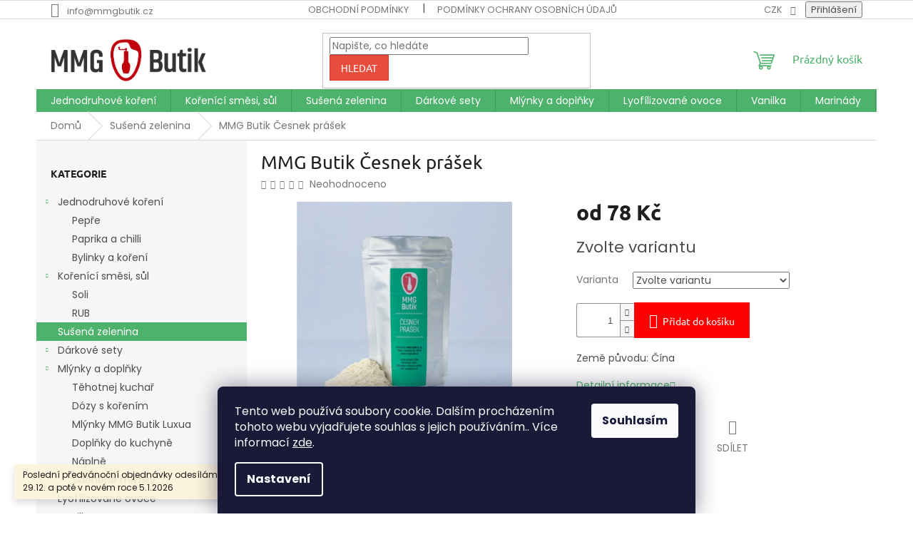

--- FILE ---
content_type: text/html; charset=utf-8
request_url: https://www.mmgbutik.cz/susena-zelenina/mmg-butik-cesnek-prasek/
body_size: 29194
content:
<!doctype html><html lang="cs" dir="ltr" class="header-background-light external-fonts-loaded"><head><meta charset="utf-8" /><meta name="viewport" content="width=device-width,initial-scale=1" /><title>MMG Butik Česnek prášek - MMG Butik</title><link rel="preconnect" href="https://cdn.myshoptet.com" /><link rel="dns-prefetch" href="https://cdn.myshoptet.com" /><link rel="preload" href="https://cdn.myshoptet.com/prj/dist/master/cms/libs/jquery/jquery-1.11.3.min.js" as="script" /><link href="https://cdn.myshoptet.com/prj/dist/master/cms/templates/frontend_templates/shared/css/font-face/poppins.css" rel="stylesheet"><link href="https://cdn.myshoptet.com/prj/dist/master/cms/templates/frontend_templates/shared/css/font-face/ubuntu.css" rel="stylesheet"><link href="https://cdn.myshoptet.com/prj/dist/master/shop/dist/font-shoptet-11.css.62c94c7785ff2cea73b2.css" rel="stylesheet"><script>
dataLayer = [];
dataLayer.push({'shoptet' : {
    "pageId": 721,
    "pageType": "productDetail",
    "currency": "CZK",
    "currencyInfo": {
        "decimalSeparator": ",",
        "exchangeRate": 1,
        "priceDecimalPlaces": 2,
        "symbol": "K\u010d",
        "symbolLeft": 0,
        "thousandSeparator": " "
    },
    "language": "cs",
    "projectId": 429284,
    "product": {
        "id": 543,
        "guid": "5f496d56-2107-11ec-ad6e-bc97e1a74491",
        "hasVariants": true,
        "codes": [
            {
                "code": "543\/100",
                "quantity": "> 5",
                "stocks": [
                    {
                        "id": "ext",
                        "quantity": "> 5"
                    }
                ]
            },
            {
                "code": "543\/101",
                "quantity": "> 5",
                "stocks": [
                    {
                        "id": "ext",
                        "quantity": "> 5"
                    }
                ]
            },
            {
                "code": "543\/500",
                "quantity": "> 5",
                "stocks": [
                    {
                        "id": "ext",
                        "quantity": "> 5"
                    }
                ]
            }
        ],
        "name": "MMG Butik \u010cesnek pr\u00e1\u0161ek",
        "appendix": "",
        "weight": 0.10000000000000001,
        "currentCategory": "Su\u0161en\u00e1 zelenina",
        "currentCategoryGuid": "4a69b762-7c5b-11eb-bbb3-b8ca3a6063f8",
        "defaultCategory": "Su\u0161en\u00e1 zelenina",
        "defaultCategoryGuid": "4a69b762-7c5b-11eb-bbb3-b8ca3a6063f8",
        "currency": "CZK",
        "priceWithVatMin": 78,
        "priceWithVatMax": 359
    },
    "stocks": [
        {
            "id": "ext",
            "title": "Sklad",
            "isDeliveryPoint": 0,
            "visibleOnEshop": 1
        }
    ],
    "cartInfo": {
        "id": null,
        "freeShipping": false,
        "freeShippingFrom": 0,
        "leftToFreeGift": {
            "formattedPrice": "0 K\u010d",
            "priceLeft": 0
        },
        "freeGift": false,
        "leftToFreeShipping": {
            "priceLeft": 0,
            "dependOnRegion": 0,
            "formattedPrice": "0 K\u010d"
        },
        "discountCoupon": [],
        "getNoBillingShippingPrice": {
            "withoutVat": 0,
            "vat": 0,
            "withVat": 0
        },
        "cartItems": [],
        "taxMode": "ORDINARY"
    },
    "cart": [],
    "customer": {
        "priceRatio": 1,
        "priceListId": 1,
        "groupId": null,
        "registered": false,
        "mainAccount": false
    }
}});
dataLayer.push({'cookie_consent' : {
    "marketing": "denied",
    "analytics": "denied"
}});
document.addEventListener('DOMContentLoaded', function() {
    shoptet.consent.onAccept(function(agreements) {
        if (agreements.length == 0) {
            return;
        }
        dataLayer.push({
            'cookie_consent' : {
                'marketing' : (agreements.includes(shoptet.config.cookiesConsentOptPersonalisation)
                    ? 'granted' : 'denied'),
                'analytics': (agreements.includes(shoptet.config.cookiesConsentOptAnalytics)
                    ? 'granted' : 'denied')
            },
            'event': 'cookie_consent'
        });
    });
});
</script>

<!-- Google Tag Manager -->
<script>(function(w,d,s,l,i){w[l]=w[l]||[];w[l].push({'gtm.start':
new Date().getTime(),event:'gtm.js'});var f=d.getElementsByTagName(s)[0],
j=d.createElement(s),dl=l!='dataLayer'?'&l='+l:'';j.async=true;j.src=
'https://www.googletagmanager.com/gtm.js?id='+i+dl;f.parentNode.insertBefore(j,f);
})(window,document,'script','dataLayer','GTM-5PF46WZ');</script>
<!-- End Google Tag Manager -->

<meta property="og:type" content="website"><meta property="og:site_name" content="mmgbutik.cz"><meta property="og:url" content="https://www.mmgbutik.cz/susena-zelenina/mmg-butik-cesnek-prasek/"><meta property="og:title" content="MMG Butik Česnek prášek - MMG Butik"><meta name="author" content="MMG Butik"><meta name="web_author" content="Shoptet.cz"><meta name="dcterms.rightsHolder" content="www.mmgbutik.cz"><meta name="robots" content="index,follow"><meta property="og:image" content="https://cdn.myshoptet.com/usr/www.mmgbutik.cz/user/shop/big/543_mmg-butik-cesnek-prasek--hmotnost-100-g.jpg?6154372b"><meta property="og:description" content="MMG Butik Česnek prášek. Země původu: Čína"><meta name="description" content="MMG Butik Česnek prášek. Země původu: Čína"><meta name="google-site-verification" content="398730299"><meta property="product:price:amount" content="78"><meta property="product:price:currency" content="CZK"><style>:root {--color-primary: #4db26b;--color-primary-h: 138;--color-primary-s: 40%;--color-primary-l: 50%;--color-primary-hover: #4db26b;--color-primary-hover-h: 138;--color-primary-hover-s: 40%;--color-primary-hover-l: 50%;--color-secondary: #fe0000;--color-secondary-h: 0;--color-secondary-s: 100%;--color-secondary-l: 50%;--color-secondary-hover: #cb0000;--color-secondary-hover-h: 0;--color-secondary-hover-s: 100%;--color-secondary-hover-l: 40%;--color-tertiary: #e74c3c;--color-tertiary-h: 6;--color-tertiary-s: 78%;--color-tertiary-l: 57%;--color-tertiary-hover: #d93621;--color-tertiary-hover-h: 7;--color-tertiary-hover-s: 74%;--color-tertiary-hover-l: 49%;--color-header-background: #ffffff;--template-font: "Poppins";--template-headings-font: "Ubuntu";--header-background-url: none;--cookies-notice-background: #1A1937;--cookies-notice-color: #F8FAFB;--cookies-notice-button-hover: #f5f5f5;--cookies-notice-link-hover: #27263f;--templates-update-management-preview-mode-content: "Náhled aktualizací šablony je aktivní pro váš prohlížeč."}</style>
    
    <link href="https://cdn.myshoptet.com/prj/dist/master/shop/dist/main-11.less.fcb4a42d7bd8a71b7ee2.css" rel="stylesheet" />
                <link href="https://cdn.myshoptet.com/prj/dist/master/shop/dist/mobile-header-v1-11.less.1ee105d41b5f713c21aa.css" rel="stylesheet" />
    
    <script>var shoptet = shoptet || {};</script>
    <script src="https://cdn.myshoptet.com/prj/dist/master/shop/dist/main-3g-header.js.05f199e7fd2450312de2.js"></script>
<!-- User include --><!-- service 619(267) html code header -->
<link href="https://cdn.myshoptet.com/usr/fvstudio.myshoptet.com/user/documents/addons/cartupsell.min.css?24.11.1" rel="stylesheet">
<!-- service 1462(1076) html code header -->
<link rel="stylesheet" href="https://cdn.myshoptet.com/usr/webotvurci.myshoptet.com/user/documents/plugin-product-interconnection/css/all.min.css?v=27"> 
<!-- service 1698(1282) html code header -->
<link rel="stylesheet" href="https://cdn.myshoptet.com/usr/apollo.jakubtursky.sk/user/documents/assets/banner-rating/main.css?v=18">
<!-- project html code header -->
<meta name="facebook-domain-verification" content="zyjox4bqr7911ykfyiv7k3xhut7rq9" />




















<style>:root {
/* Nastavenie štýlov, farieb*/

--banner-rating-border-radius: 10px;


--banner-rating-BG: #f5f5f5;


--banner-rating-BG-hover: #f5f5f5;


--banner-rating-title-color: #363636;


--banner-rating-text-color: #363636;


--banner-rating-number-color: #4db26b;


--banner-rating-icon-color: #f0b820;


--banner-rating-btn-bg: var(--color-primary);


--banner-rating-btn-bg-hover: var(--color-primary-hover);


--banner-rating-btn-color: #fff;


--banner-rating-border-color: #4db26b;
}</style>
<!-- /User include --><link rel="shortcut icon" href="/favicon.ico" type="image/x-icon" /><link rel="canonical" href="https://www.mmgbutik.cz/susena-zelenina/mmg-butik-cesnek-prasek/" />    <script>
        var _hwq = _hwq || [];
        _hwq.push(['setKey', '7AF349AF6DB04F4D4F38EB9AEEE82008']);
        _hwq.push(['setTopPos', '200']);
        _hwq.push(['showWidget', '21']);
        (function() {
            var ho = document.createElement('script');
            ho.src = 'https://cz.im9.cz/direct/i/gjs.php?n=wdgt&sak=7AF349AF6DB04F4D4F38EB9AEEE82008';
            var s = document.getElementsByTagName('script')[0]; s.parentNode.insertBefore(ho, s);
        })();
    </script>
    <!-- Global site tag (gtag.js) - Google Analytics -->
    <script async src="https://www.googletagmanager.com/gtag/js?id=G-XYVCZ3PLCS"></script>
    <script>
        
        window.dataLayer = window.dataLayer || [];
        function gtag(){dataLayer.push(arguments);}
        

                    console.debug('default consent data');

            gtag('consent', 'default', {"ad_storage":"denied","analytics_storage":"denied","ad_user_data":"denied","ad_personalization":"denied","wait_for_update":500});
            dataLayer.push({
                'event': 'default_consent'
            });
        
        gtag('js', new Date());

        
                gtag('config', 'G-XYVCZ3PLCS', {"groups":"GA4","send_page_view":false,"content_group":"productDetail","currency":"CZK","page_language":"cs"});
        
        
        
        
        
        
                    gtag('event', 'page_view', {"send_to":"GA4","page_language":"cs","content_group":"productDetail","currency":"CZK"});
        
                gtag('set', 'currency', 'CZK');

        gtag('event', 'view_item', {
            "send_to": "UA",
            "items": [
                {
                    "id": "543\/100",
                    "name": "MMG Butik \u010cesnek pr\u00e1\u0161ek",
                    "category": "Su\u0161en\u00e1 zelenina",
                                                            "variant": "Hmotnost: 100 g",
                                        "price": 69.64
                }
            ]
        });
        
        
        
        
        
                    gtag('event', 'view_item', {"send_to":"GA4","page_language":"cs","content_group":"productDetail","value":69.640000000000001,"currency":"CZK","items":[{"item_id":"543\/100","item_name":"MMG Butik \u010cesnek pr\u00e1\u0161ek","item_category":"Su\u0161en\u00e1 zelenina","item_variant":"543\/100~Hmotnost: 100 g","price":69.640000000000001,"quantity":1,"index":0}]});
        
        
        
        
        
        
        
        document.addEventListener('DOMContentLoaded', function() {
            if (typeof shoptet.tracking !== 'undefined') {
                for (var id in shoptet.tracking.bannersList) {
                    gtag('event', 'view_promotion', {
                        "send_to": "UA",
                        "promotions": [
                            {
                                "id": shoptet.tracking.bannersList[id].id,
                                "name": shoptet.tracking.bannersList[id].name,
                                "position": shoptet.tracking.bannersList[id].position
                            }
                        ]
                    });
                }
            }

            shoptet.consent.onAccept(function(agreements) {
                if (agreements.length !== 0) {
                    console.debug('gtag consent accept');
                    var gtagConsentPayload =  {
                        'ad_storage': agreements.includes(shoptet.config.cookiesConsentOptPersonalisation)
                            ? 'granted' : 'denied',
                        'analytics_storage': agreements.includes(shoptet.config.cookiesConsentOptAnalytics)
                            ? 'granted' : 'denied',
                                                                                                'ad_user_data': agreements.includes(shoptet.config.cookiesConsentOptPersonalisation)
                            ? 'granted' : 'denied',
                        'ad_personalization': agreements.includes(shoptet.config.cookiesConsentOptPersonalisation)
                            ? 'granted' : 'denied',
                        };
                    console.debug('update consent data', gtagConsentPayload);
                    gtag('consent', 'update', gtagConsentPayload);
                    dataLayer.push(
                        { 'event': 'update_consent' }
                    );
                }
            });
        });
    </script>
<script>
    (function(t, r, a, c, k, i, n, g) { t['ROIDataObject'] = k;
    t[k]=t[k]||function(){ (t[k].q=t[k].q||[]).push(arguments) },t[k].c=i;n=r.createElement(a),
    g=r.getElementsByTagName(a)[0];n.async=1;n.src=c;g.parentNode.insertBefore(n,g)
    })(window, document, 'script', '//www.heureka.cz/ocm/sdk.js?source=shoptet&version=2&page=product_detail', 'heureka', 'cz');

    heureka('set_user_consent', 0);
</script>
</head><body class="desktop id-721 in-susena-zelenina template-11 type-product type-detail multiple-columns-body columns-3 ums_forms_redesign--off ums_a11y_category_page--on ums_discussion_rating_forms--off ums_flags_display_unification--on ums_a11y_login--on mobile-header-version-1"><noscript>
    <style>
        #header {
            padding-top: 0;
            position: relative !important;
            top: 0;
        }
        .header-navigation {
            position: relative !important;
        }
        .overall-wrapper {
            margin: 0 !important;
        }
        body:not(.ready) {
            visibility: visible !important;
        }
    </style>
    <div class="no-javascript">
        <div class="no-javascript__title">Musíte změnit nastavení vašeho prohlížeče</div>
        <div class="no-javascript__text">Podívejte se na: <a href="https://www.google.com/support/bin/answer.py?answer=23852">Jak povolit JavaScript ve vašem prohlížeči</a>.</div>
        <div class="no-javascript__text">Pokud používáte software na blokování reklam, může být nutné povolit JavaScript z této stránky.</div>
        <div class="no-javascript__text">Děkujeme.</div>
    </div>
</noscript>

        <div id="fb-root"></div>
        <script>
            window.fbAsyncInit = function() {
                FB.init({
//                    appId            : 'your-app-id',
                    autoLogAppEvents : true,
                    xfbml            : true,
                    version          : 'v19.0'
                });
            };
        </script>
        <script async defer crossorigin="anonymous" src="https://connect.facebook.net/cs_CZ/sdk.js"></script>
<!-- Google Tag Manager (noscript) -->
<noscript><iframe src="https://www.googletagmanager.com/ns.html?id=GTM-5PF46WZ"
height="0" width="0" style="display:none;visibility:hidden"></iframe></noscript>
<!-- End Google Tag Manager (noscript) -->

    <div class="siteCookies siteCookies--bottom siteCookies--dark js-siteCookies" role="dialog" data-testid="cookiesPopup" data-nosnippet>
        <div class="siteCookies__form">
            <div class="siteCookies__content">
                <div class="siteCookies__text">
                    Tento web používá soubory cookie. Dalším procházením tohoto webu vyjadřujete souhlas s jejich používáním.. Více informací <a href="http://www.mmgbutik.cz/podminky-ochrany-osobnich-udaju/" target="\&quot;_blank\&quot;">zde</a>.
                </div>
                <p class="siteCookies__links">
                    <button class="siteCookies__link js-cookies-settings" aria-label="Nastavení cookies" data-testid="cookiesSettings">Nastavení</button>
                </p>
            </div>
            <div class="siteCookies__buttonWrap">
                                <button class="siteCookies__button js-cookiesConsentSubmit" value="all" aria-label="Přijmout cookies" data-testid="buttonCookiesAccept">Souhlasím</button>
            </div>
        </div>
        <script>
            document.addEventListener("DOMContentLoaded", () => {
                const siteCookies = document.querySelector('.js-siteCookies');
                document.addEventListener("scroll", shoptet.common.throttle(() => {
                    const st = document.documentElement.scrollTop;
                    if (st > 1) {
                        siteCookies.classList.add('siteCookies--scrolled');
                    } else {
                        siteCookies.classList.remove('siteCookies--scrolled');
                    }
                }, 100));
            });
        </script>
    </div>
<a href="#content" class="skip-link sr-only">Přejít na obsah</a><div class="overall-wrapper"><div class="site-msg information"><div class="container"><div class="text">Poslední předvánoční objednávky odesíláme 22.12. další odesíláme 29.12. a poté v novém roce 5.1.2026</div><div class="close js-close-information-msg"></div></div></div><div class="user-action"><div class="container">
    <div class="user-action-in">
                    <div id="login" class="user-action-login popup-widget login-widget" role="dialog" aria-labelledby="loginHeading">
        <div class="popup-widget-inner">
                            <h2 id="loginHeading">Přihlášení k vašemu účtu</h2><div id="customerLogin"><form action="/action/Customer/Login/" method="post" id="formLoginIncluded" class="csrf-enabled formLogin" data-testid="formLogin"><input type="hidden" name="referer" value="" /><div class="form-group"><div class="input-wrapper email js-validated-element-wrapper no-label"><input type="email" name="email" class="form-control" autofocus placeholder="E-mailová adresa (např. jan@novak.cz)" data-testid="inputEmail" autocomplete="email" required /></div></div><div class="form-group"><div class="input-wrapper password js-validated-element-wrapper no-label"><input type="password" name="password" class="form-control" placeholder="Heslo" data-testid="inputPassword" autocomplete="current-password" required /><span class="no-display">Nemůžete vyplnit toto pole</span><input type="text" name="surname" value="" class="no-display" /></div></div><div class="form-group"><div class="login-wrapper"><button type="submit" class="btn btn-secondary btn-text btn-login" data-testid="buttonSubmit">Přihlásit se</button><div class="password-helper"><a href="/registrace/" data-testid="signup" rel="nofollow">Nová registrace</a><a href="/klient/zapomenute-heslo/" rel="nofollow">Zapomenuté heslo</a></div></div></div></form>
</div>                    </div>
    </div>

                            <div id="cart-widget" class="user-action-cart popup-widget cart-widget loader-wrapper" data-testid="popupCartWidget" role="dialog" aria-hidden="true">
    <div class="popup-widget-inner cart-widget-inner place-cart-here">
        <div class="loader-overlay">
            <div class="loader"></div>
        </div>
    </div>

    <div class="cart-widget-button">
        <a href="/kosik/" class="btn btn-conversion" id="continue-order-button" rel="nofollow" data-testid="buttonNextStep">Pokračovat do košíku</a>
    </div>
</div>
            </div>
</div>
</div><div class="top-navigation-bar" data-testid="topNavigationBar">

    <div class="container">

        <div class="top-navigation-contacts">
            <strong>Zákaznická podpora:</strong><a href="mailto:info@mmgbutik.cz" class="project-email" data-testid="contactboxEmail"><span>info@mmgbutik.cz</span></a>        </div>

                            <div class="top-navigation-menu">
                <div class="top-navigation-menu-trigger"></div>
                <ul class="top-navigation-bar-menu">
                                            <li class="top-navigation-menu-item-39">
                            <a href="/obchodni-podminky/" target="blank">Obchodní podmínky</a>
                        </li>
                                            <li class="top-navigation-menu-item-691">
                            <a href="/podminky-ochrany-osobnich-udaju/" target="blank">Podmínky ochrany osobních údajů </a>
                        </li>
                                    </ul>
                <ul class="top-navigation-bar-menu-helper"></ul>
            </div>
        
        <div class="top-navigation-tools top-navigation-tools--language">
            <div class="responsive-tools">
                <a href="#" class="toggle-window" data-target="search" aria-label="Hledat" data-testid="linkSearchIcon"></a>
                                                            <a href="#" class="toggle-window" data-target="login"></a>
                                                    <a href="#" class="toggle-window" data-target="navigation" aria-label="Menu" data-testid="hamburgerMenu"></a>
            </div>
                <div class="dropdown">
        <span>Ceny v:</span>
        <button id="topNavigationDropdown" type="button" data-toggle="dropdown" aria-haspopup="true" aria-expanded="false">
            CZK
            <span class="caret"></span>
        </button>
        <ul class="dropdown-menu" aria-labelledby="topNavigationDropdown"><li><a href="/action/Currency/changeCurrency/?currencyCode=CZK" rel="nofollow">CZK</a></li><li><a href="/action/Currency/changeCurrency/?currencyCode=EUR" rel="nofollow">EUR</a></li></ul>
    </div>
            <button class="top-nav-button top-nav-button-login toggle-window" type="button" data-target="login" aria-haspopup="dialog" aria-controls="login" aria-expanded="false" data-testid="signin"><span>Přihlášení</span></button>        </div>

    </div>

</div>
<header id="header"><div class="container navigation-wrapper">
    <div class="header-top">
        <div class="site-name-wrapper">
            <div class="site-name"><a href="/" data-testid="linkWebsiteLogo"><img src="https://cdn.myshoptet.com/usr/www.mmgbutik.cz/user/logos/logo_shptt.png" alt="MMG Butik" fetchpriority="low" /></a></div>        </div>
        <div class="search" itemscope itemtype="https://schema.org/WebSite">
            <meta itemprop="headline" content="Sušená zelenina"/><meta itemprop="url" content="https://www.mmgbutik.cz"/><meta itemprop="text" content="MMG Butik Česnek prášek. Země původu: Čína"/>            <form action="/action/ProductSearch/prepareString/" method="post"
    id="formSearchForm" class="search-form compact-form js-search-main"
    itemprop="potentialAction" itemscope itemtype="https://schema.org/SearchAction" data-testid="searchForm">
    <fieldset>
        <meta itemprop="target"
            content="https://www.mmgbutik.cz/vyhledavani/?string={string}"/>
        <input type="hidden" name="language" value="cs"/>
        
            
<input
    type="search"
    name="string"
        class="query-input form-control search-input js-search-input"
    placeholder="Napište, co hledáte"
    autocomplete="off"
    required
    itemprop="query-input"
    aria-label="Vyhledávání"
    data-testid="searchInput"
>
            <button type="submit" class="btn btn-default" data-testid="searchBtn">Hledat</button>
        
    </fieldset>
</form>
        </div>
        <div class="navigation-buttons">
                
    <a href="/kosik/" class="btn btn-icon toggle-window cart-count" data-target="cart" data-hover="true" data-redirect="true" data-testid="headerCart" rel="nofollow" aria-haspopup="dialog" aria-expanded="false" aria-controls="cart-widget">
        
                <span class="sr-only">Nákupní košík</span>
        
            <span class="cart-price visible-lg-inline-block" data-testid="headerCartPrice">
                                    Prázdný košík                            </span>
        
    
            </a>
        </div>
    </div>
    <nav id="navigation" aria-label="Hlavní menu" data-collapsible="true"><div class="navigation-in menu"><ul class="menu-level-1" role="menubar" data-testid="headerMenuItems"><li class="menu-item-706 ext" role="none"><a href="/jednodruhove-koreni/" data-testid="headerMenuItem" role="menuitem" aria-haspopup="true" aria-expanded="false"><b>Jednodruhové koření</b><span class="submenu-arrow"></span></a><ul class="menu-level-2" aria-label="Jednodruhové koření" tabindex="-1" role="menu"><li class="menu-item-774" role="none"><a href="/pepr/" class="menu-image" data-testid="headerMenuItem" tabindex="-1" aria-hidden="true"><img src="data:image/svg+xml,%3Csvg%20width%3D%22140%22%20height%3D%22100%22%20xmlns%3D%22http%3A%2F%2Fwww.w3.org%2F2000%2Fsvg%22%3E%3C%2Fsvg%3E" alt="" aria-hidden="true" width="140" height="100"  data-src="https://cdn.myshoptet.com/usr/www.mmgbutik.cz/user/categories/thumb/5d5c21590e04a723231332.jpg" fetchpriority="low" /></a><div><a href="/pepr/" data-testid="headerMenuItem" role="menuitem"><span>Pepře</span></a>
                        </div></li><li class="menu-item-780" role="none"><a href="/paprika-chilli/" class="menu-image" data-testid="headerMenuItem" tabindex="-1" aria-hidden="true"><img src="data:image/svg+xml,%3Csvg%20width%3D%22140%22%20height%3D%22100%22%20xmlns%3D%22http%3A%2F%2Fwww.w3.org%2F2000%2Fsvg%22%3E%3C%2Fsvg%3E" alt="" aria-hidden="true" width="140" height="100"  data-src="https://cdn.myshoptet.com/usr/www.mmgbutik.cz/user/categories/thumb/120-asta-paprika_copy__35095.jpg" fetchpriority="low" /></a><div><a href="/paprika-chilli/" data-testid="headerMenuItem" role="menuitem"><span>Paprika a chilli</span></a>
                        </div></li><li class="menu-item-932" role="none"><a href="/bylinky-jednodruhove-koreni/" class="menu-image" data-testid="headerMenuItem" tabindex="-1" aria-hidden="true"><img src="data:image/svg+xml,%3Csvg%20width%3D%22140%22%20height%3D%22100%22%20xmlns%3D%22http%3A%2F%2Fwww.w3.org%2F2000%2Fsvg%22%3E%3C%2Fsvg%3E" alt="" aria-hidden="true" width="140" height="100"  data-src="https://cdn.myshoptet.com/prj/dist/master/cms/templates/frontend_templates/00/img/folder.svg" fetchpriority="low" /></a><div><a href="/bylinky-jednodruhove-koreni/" data-testid="headerMenuItem" role="menuitem"><span>Bylinky a koření</span></a>
                        </div></li></ul></li>
<li class="menu-item-709 ext" role="none"><a href="/korenici-smesi-sul/" data-testid="headerMenuItem" role="menuitem" aria-haspopup="true" aria-expanded="false"><b>Kořenící směsi, sůl</b><span class="submenu-arrow"></span></a><ul class="menu-level-2" aria-label="Kořenící směsi, sůl" tabindex="-1" role="menu"><li class="menu-item-754" role="none"><a href="/soli/" class="menu-image" data-testid="headerMenuItem" tabindex="-1" aria-hidden="true"><img src="data:image/svg+xml,%3Csvg%20width%3D%22140%22%20height%3D%22100%22%20xmlns%3D%22http%3A%2F%2Fwww.w3.org%2F2000%2Fsvg%22%3E%3C%2Fsvg%3E" alt="" aria-hidden="true" width="140" height="100"  data-src="https://cdn.myshoptet.com/usr/www.mmgbutik.cz/user/categories/thumb/199_nee-4553.jpg" fetchpriority="low" /></a><div><a href="/soli/" data-testid="headerMenuItem" role="menuitem"><span>Soli</span></a>
                        </div></li><li class="menu-item-929" role="none"><a href="/rub/" class="menu-image" data-testid="headerMenuItem" tabindex="-1" aria-hidden="true"><img src="data:image/svg+xml,%3Csvg%20width%3D%22140%22%20height%3D%22100%22%20xmlns%3D%22http%3A%2F%2Fwww.w3.org%2F2000%2Fsvg%22%3E%3C%2Fsvg%3E" alt="" aria-hidden="true" width="140" height="100"  data-src="https://cdn.myshoptet.com/usr/www.mmgbutik.cz/user/categories/thumb/korenici-smesi-mmgbutik-rub.png" fetchpriority="low" /></a><div><a href="/rub/" data-testid="headerMenuItem" role="menuitem"><span>RUB</span></a>
                        </div></li></ul></li>
<li class="menu-item-721" role="none"><a href="/susena-zelenina/" class="active" data-testid="headerMenuItem" role="menuitem" aria-expanded="false"><b>Sušená zelenina</b></a></li>
<li class="menu-item-730 ext" role="none"><a href="/darkove-sety/" data-testid="headerMenuItem" role="menuitem" aria-haspopup="true" aria-expanded="false"><b>Dárkové sety</b><span class="submenu-arrow"></span></a><ul class="menu-level-2" aria-label="Dárkové sety" tabindex="-1" role="menu"><li class="menu-item-759" role="none"><a href="/darkove-balicky/" class="menu-image" data-testid="headerMenuItem" tabindex="-1" aria-hidden="true"><img src="data:image/svg+xml,%3Csvg%20width%3D%22140%22%20height%3D%22100%22%20xmlns%3D%22http%3A%2F%2Fwww.w3.org%2F2000%2Fsvg%22%3E%3C%2Fsvg%3E" alt="" aria-hidden="true" width="140" height="100"  data-src="https://cdn.myshoptet.com/usr/www.mmgbutik.cz/user/categories/thumb/630_vanocni--darkovy-balicek-16.jpg" fetchpriority="low" /></a><div><a href="/darkove-balicky/" data-testid="headerMenuItem" role="menuitem"><span>Dárkové balíčky</span></a>
                        </div></li><li class="menu-item-751" role="none"><a href="/darkove-poukazy/" class="menu-image" data-testid="headerMenuItem" tabindex="-1" aria-hidden="true"><img src="data:image/svg+xml,%3Csvg%20width%3D%22140%22%20height%3D%22100%22%20xmlns%3D%22http%3A%2F%2Fwww.w3.org%2F2000%2Fsvg%22%3E%3C%2Fsvg%3E" alt="" aria-hidden="true" width="140" height="100"  data-src="https://cdn.myshoptet.com/usr/www.mmgbutik.cz/user/categories/thumb/484_poukaz-3000.jpg" fetchpriority="low" /></a><div><a href="/darkove-poukazy/" data-testid="headerMenuItem" role="menuitem"><span>Dárkové poukazy</span></a>
                        </div></li></ul></li>
<li class="menu-item-715 ext" role="none"><a href="/mlynky/" data-testid="headerMenuItem" role="menuitem" aria-haspopup="true" aria-expanded="false"><b>Mlýnky a doplňky</b><span class="submenu-arrow"></span></a><ul class="menu-level-2" aria-label="Mlýnky a doplňky" tabindex="-1" role="menu"><li class="menu-item-807" role="none"><a href="/tehotnej-kuchar/" class="menu-image" data-testid="headerMenuItem" tabindex="-1" aria-hidden="true"><img src="data:image/svg+xml,%3Csvg%20width%3D%22140%22%20height%3D%22100%22%20xmlns%3D%22http%3A%2F%2Fwww.w3.org%2F2000%2Fsvg%22%3E%3C%2Fsvg%3E" alt="" aria-hidden="true" width="140" height="100"  data-src="https://cdn.myshoptet.com/usr/www.mmgbutik.cz/user/categories/thumb/logo_tk.png" fetchpriority="low" /></a><div><a href="/tehotnej-kuchar/" data-testid="headerMenuItem" role="menuitem"><span>Těhotnej kuchař</span></a>
                        </div></li><li class="menu-item-965" role="none"><a href="/dozy-s-korenim-mmg-butik/" class="menu-image" data-testid="headerMenuItem" tabindex="-1" aria-hidden="true"><img src="data:image/svg+xml,%3Csvg%20width%3D%22140%22%20height%3D%22100%22%20xmlns%3D%22http%3A%2F%2Fwww.w3.org%2F2000%2Fsvg%22%3E%3C%2Fsvg%3E" alt="" aria-hidden="true" width="140" height="100"  data-src="https://cdn.myshoptet.com/usr/www.mmgbutik.cz/user/categories/thumb/doza_koreni_tklimitka_tehotnej-kuchar_mmgbutik_3.jpg" fetchpriority="low" /></a><div><a href="/dozy-s-korenim-mmg-butik/" data-testid="headerMenuItem" role="menuitem"><span>Dózy s kořením</span></a>
                        </div></li><li class="menu-item-786" role="none"><a href="/mlynky-luxua/" class="menu-image" data-testid="headerMenuItem" tabindex="-1" aria-hidden="true"><img src="data:image/svg+xml,%3Csvg%20width%3D%22140%22%20height%3D%22100%22%20xmlns%3D%22http%3A%2F%2Fwww.w3.org%2F2000%2Fsvg%22%3E%3C%2Fsvg%3E" alt="" aria-hidden="true" width="140" height="100"  data-src="https://cdn.myshoptet.com/usr/www.mmgbutik.cz/user/categories/thumb/r6__0098.jpg" fetchpriority="low" /></a><div><a href="/mlynky-luxua/" data-testid="headerMenuItem" role="menuitem"><span>Mlýnky MMG Butik Luxua</span></a>
                        </div></li><li class="menu-item-792" role="none"><a href="/doplnky-do-kuchyne/" class="menu-image" data-testid="headerMenuItem" tabindex="-1" aria-hidden="true"><img src="data:image/svg+xml,%3Csvg%20width%3D%22140%22%20height%3D%22100%22%20xmlns%3D%22http%3A%2F%2Fwww.w3.org%2F2000%2Fsvg%22%3E%3C%2Fsvg%3E" alt="" aria-hidden="true" width="140" height="100"  data-src="https://cdn.myshoptet.com/usr/www.mmgbutik.cz/user/categories/thumb/tk_obalka_web.png" fetchpriority="low" /></a><div><a href="/doplnky-do-kuchyne/" data-testid="headerMenuItem" role="menuitem"><span>Doplňky do kuchyně</span></a>
                        </div></li><li class="menu-item-727" role="none"><a href="/mlynky-naplne/" class="menu-image" data-testid="headerMenuItem" tabindex="-1" aria-hidden="true"><img src="data:image/svg+xml,%3Csvg%20width%3D%22140%22%20height%3D%22100%22%20xmlns%3D%22http%3A%2F%2Fwww.w3.org%2F2000%2Fsvg%22%3E%3C%2Fsvg%3E" alt="" aria-hidden="true" width="140" height="100"  data-src="https://cdn.myshoptet.com/usr/www.mmgbutik.cz/user/categories/thumb/295-1_chilli-sul.jpg" fetchpriority="low" /></a><div><a href="/mlynky-naplne/" data-testid="headerMenuItem" role="menuitem"><span>Náplně</span></a>
                        </div></li><li class="menu-item-724" role="none"><a href="/sklenene-mlynky/" class="menu-image" data-testid="headerMenuItem" tabindex="-1" aria-hidden="true"><img src="data:image/svg+xml,%3Csvg%20width%3D%22140%22%20height%3D%22100%22%20xmlns%3D%22http%3A%2F%2Fwww.w3.org%2F2000%2Fsvg%22%3E%3C%2Fsvg%3E" alt="" aria-hidden="true" width="140" height="100"  data-src="https://cdn.myshoptet.com/usr/www.mmgbutik.cz/user/categories/thumb/364_pepr-bily-cely-skleneny-mlynek.jpg" fetchpriority="low" /></a><div><a href="/sklenene-mlynky/" data-testid="headerMenuItem" role="menuitem"><span>Skleněné mlýnky</span></a>
                        </div></li></ul></li>
<li class="menu-item-712" role="none"><a href="/lyoflizovane-ovoce/" data-testid="headerMenuItem" role="menuitem" aria-expanded="false"><b>Lyofílizované ovoce</b></a></li>
<li class="menu-item-935" role="none"><a href="/vanilka/" data-testid="headerMenuItem" role="menuitem" aria-expanded="false"><b>Vanilka</b></a></li>
<li class="menu-item-718" role="none"><a href="/marinady/" data-testid="headerMenuItem" role="menuitem" aria-expanded="false"><b>Marinády</b></a></li>
<li class="menu-item-29" role="none"><a href="/kontakty/" data-testid="headerMenuItem" role="menuitem" aria-expanded="false"><b>Kontakty</b></a></li>
</ul>
    <ul class="navigationActions" role="menu">
                    <li class="ext" role="none">
                <a href="#">
                                            <span>
                            <span>Měna</span>
                            <span>(CZK)</span>
                        </span>
                                        <span class="submenu-arrow"></span>
                </a>
                <ul class="navigationActions__submenu menu-level-2" role="menu">
                    <li role="none">
                                                    <ul role="menu">
                                                                    <li class="navigationActions__submenu__item navigationActions__submenu__item--active" role="none">
                                        <a href="/action/Currency/changeCurrency/?currencyCode=CZK" rel="nofollow" role="menuitem">CZK</a>
                                    </li>
                                                                    <li class="navigationActions__submenu__item" role="none">
                                        <a href="/action/Currency/changeCurrency/?currencyCode=EUR" rel="nofollow" role="menuitem">EUR</a>
                                    </li>
                                                            </ul>
                                                                    </li>
                </ul>
            </li>
                            <li role="none">
                                    <a href="/login/?backTo=%2Fsusena-zelenina%2Fmmg-butik-cesnek-prasek%2F" rel="nofollow" data-testid="signin" role="menuitem"><span>Přihlášení</span></a>
                            </li>
                        </ul>
</div><span class="navigation-close"></span></nav><div class="menu-helper" data-testid="hamburgerMenu"><span>Více</span></div>
</div></header><!-- / header -->


                    <div class="container breadcrumbs-wrapper">
            <div class="breadcrumbs" itemscope itemtype="https://schema.org/BreadcrumbList">
                                                                            <span id="navigation-first" data-basetitle="MMG Butik" itemprop="itemListElement" itemscope itemtype="https://schema.org/ListItem">
                <a href="/" itemprop="item" ><span itemprop="name">Domů</span></a>
                <span class="navigation-bullet">/</span>
                <meta itemprop="position" content="1" />
            </span>
                                <span id="navigation-1" itemprop="itemListElement" itemscope itemtype="https://schema.org/ListItem">
                <a href="/susena-zelenina/" itemprop="item" data-testid="breadcrumbsSecondLevel"><span itemprop="name">Sušená zelenina</span></a>
                <span class="navigation-bullet">/</span>
                <meta itemprop="position" content="2" />
            </span>
                                            <span id="navigation-2" itemprop="itemListElement" itemscope itemtype="https://schema.org/ListItem" data-testid="breadcrumbsLastLevel">
                <meta itemprop="item" content="https://www.mmgbutik.cz/susena-zelenina/mmg-butik-cesnek-prasek/" />
                <meta itemprop="position" content="3" />
                <span itemprop="name" data-title="MMG Butik Česnek prášek">MMG Butik Česnek prášek <span class="appendix"></span></span>
            </span>
            </div>
        </div>
    
<div id="content-wrapper" class="container content-wrapper">
    
    <div class="content-wrapper-in">
                                                <aside class="sidebar sidebar-left"  data-testid="sidebarMenu">
                                                                                                <div class="sidebar-inner">
                                                                                                                                                                        <div class="box box-bg-variant box-categories">    <div class="skip-link__wrapper">
        <span id="categories-start" class="skip-link__target js-skip-link__target sr-only" tabindex="-1">&nbsp;</span>
        <a href="#categories-end" class="skip-link skip-link--start sr-only js-skip-link--start">Přeskočit kategorie</a>
    </div>

<h4>Kategorie</h4>


<div id="categories"><div class="categories cat-01 expandable expanded" id="cat-706"><div class="topic"><a href="/jednodruhove-koreni/">Jednodruhové koření<span class="cat-trigger">&nbsp;</span></a></div>

                    <ul class=" expanded">
                                        <li >
                <a href="/pepr/">
                    Pepře
                                    </a>
                                                                </li>
                                <li >
                <a href="/paprika-chilli/">
                    Paprika a chilli
                                    </a>
                                                                </li>
                                <li >
                <a href="/bylinky-jednodruhove-koreni/">
                    Bylinky a koření
                                    </a>
                                                                </li>
                </ul>
    </div><div class="categories cat-02 expandable expanded" id="cat-709"><div class="topic"><a href="/korenici-smesi-sul/">Kořenící směsi, sůl<span class="cat-trigger">&nbsp;</span></a></div>

                    <ul class=" expanded">
                                        <li >
                <a href="/soli/">
                    Soli
                                    </a>
                                                                </li>
                                <li >
                <a href="/rub/">
                    RUB
                                    </a>
                                                                </li>
                </ul>
    </div><div class="categories cat-01 active expanded" id="cat-721"><div class="topic active"><a href="/susena-zelenina/">Sušená zelenina<span class="cat-trigger">&nbsp;</span></a></div></div><div class="categories cat-02 expandable external" id="cat-730"><div class="topic"><a href="/darkove-sety/">Dárkové sety<span class="cat-trigger">&nbsp;</span></a></div>

    </div><div class="categories cat-01 expandable expanded" id="cat-715"><div class="topic"><a href="/mlynky/">Mlýnky a doplňky<span class="cat-trigger">&nbsp;</span></a></div>

                    <ul class=" expanded">
                                        <li >
                <a href="/tehotnej-kuchar/">
                    Těhotnej kuchař
                                    </a>
                                                                </li>
                                <li >
                <a href="/dozy-s-korenim-mmg-butik/">
                    Dózy s kořením
                                    </a>
                                                                </li>
                                <li >
                <a href="/mlynky-luxua/">
                    Mlýnky MMG Butik Luxua
                                    </a>
                                                                </li>
                                <li >
                <a href="/doplnky-do-kuchyne/">
                    Doplňky do kuchyně
                                    </a>
                                                                </li>
                                <li >
                <a href="/mlynky-naplne/">
                    Náplně
                                    </a>
                                                                </li>
                                <li >
                <a href="/sklenene-mlynky/">
                    Skleněné mlýnky
                                    </a>
                                                                </li>
                </ul>
    </div><div class="categories cat-02 expanded" id="cat-712"><div class="topic"><a href="/lyoflizovane-ovoce/">Lyofílizované ovoce<span class="cat-trigger">&nbsp;</span></a></div></div><div class="categories cat-01 external" id="cat-935"><div class="topic"><a href="/vanilka/">Vanilka<span class="cat-trigger">&nbsp;</span></a></div></div><div class="categories cat-02 expanded" id="cat-718"><div class="topic"><a href="/marinady/">Marinády<span class="cat-trigger">&nbsp;</span></a></div></div></div>

    <div class="skip-link__wrapper">
        <a href="#categories-start" class="skip-link skip-link--end sr-only js-skip-link--end" tabindex="-1" hidden>Přeskočit kategorie</a>
        <span id="categories-end" class="skip-link__target js-skip-link__target sr-only" tabindex="-1">&nbsp;</span>
    </div>
</div>
                                                                                                                                                                            <div class="box box-bg-default box-sm box-topProducts">        <div class="top-products-wrapper js-top10" >
        <h4><span>Top 10 produktů</span></h4>
        <ol class="top-products">
                            <li class="display-image">
                                            <a href="/paprika-chilli/sladky-paprikovy-olej-z-lisovanych-seminek-100-ml/" class="top-products-image">
                            <img src="data:image/svg+xml,%3Csvg%20width%3D%22100%22%20height%3D%22100%22%20xmlns%3D%22http%3A%2F%2Fwww.w3.org%2F2000%2Fsvg%22%3E%3C%2Fsvg%3E" alt="paprika olej sladky szeged 100ml" width="100" height="100"  data-src="https://cdn.myshoptet.com/usr/www.mmgbutik.cz/user/shop/related/1004_paprika-olej-sladky-szeged-100ml.jpg?6453789b" fetchpriority="low" />
                        </a>
                                        <a href="/paprika-chilli/sladky-paprikovy-olej-z-lisovanych-seminek-100-ml/" class="top-products-content">
                        <span class="top-products-name">  Sladký paprikový olej z lisovaných semínek</span>
                        
                                                        <strong>
                                109 Kč
                                

                            </strong>
                                                    
                    </a>
                </li>
                            <li class="display-image">
                                            <a href="/jednodruhove-koreni/uzena-paprika/" class="top-products-image">
                            <img src="data:image/svg+xml,%3Csvg%20width%3D%22100%22%20height%3D%22100%22%20xmlns%3D%22http%3A%2F%2Fwww.w3.org%2F2000%2Fsvg%22%3E%3C%2Fsvg%3E" alt="MMG Butik Uzená paprika (Hmotnost 100 g)" width="100" height="100"  data-src="https://cdn.myshoptet.com/usr/www.mmgbutik.cz/user/shop/related/253_mmg-butik-uzena-paprika--hmotnost-100-g.jpg?60563d5e" fetchpriority="low" />
                        </a>
                                        <a href="/jednodruhove-koreni/uzena-paprika/" class="top-products-content">
                        <span class="top-products-name">  Uzená paprika MMG Butik - ASTA 80-120</span>
                        
                                                        <strong>
                                78 Kč
                                

                            </strong>
                                                    
                    </a>
                </li>
                            <li class="display-image">
                                            <a href="/paprika-chilli/paprika-sladka-madarska-asta-173/" class="top-products-image">
                            <img src="data:image/svg+xml,%3Csvg%20width%3D%22100%22%20height%3D%22100%22%20xmlns%3D%22http%3A%2F%2Fwww.w3.org%2F2000%2Fsvg%22%3E%3C%2Fsvg%3E" alt="Asta173" width="100" height="100"  data-src="https://cdn.myshoptet.com/usr/www.mmgbutik.cz/user/shop/related/987-1_asta173.jpg?64357815" fetchpriority="low" />
                        </a>
                                        <a href="/paprika-chilli/paprika-sladka-madarska-asta-173/" class="top-products-content">
                        <span class="top-products-name">  Maďarská sladká paprika MMG Butik Szegedi ASTA 173</span>
                        
                                                        <strong>
                                112 Kč
                                

                            </strong>
                                                    
                    </a>
                </li>
                            <li class="display-image">
                                            <a href="/korenici-smesi-sul/jemny-hovezi-vyvar/" class="top-products-image">
                            <img src="data:image/svg+xml,%3Csvg%20width%3D%22100%22%20height%3D%22100%22%20xmlns%3D%22http%3A%2F%2Fwww.w3.org%2F2000%2Fsvg%22%3E%3C%2Fsvg%3E" alt="616 thickbox default" width="100" height="100"  data-src="https://cdn.myshoptet.com/usr/www.mmgbutik.cz/user/shop/related/166_616-thickbox-default.jpg?6054eb13" fetchpriority="low" />
                        </a>
                                        <a href="/korenici-smesi-sul/jemny-hovezi-vyvar/" class="top-products-content">
                        <span class="top-products-name">  Jemný hovězí vývar MMG Butik</span>
                        
                                                        <strong>
                                76 Kč
                                

                            </strong>
                                                    
                    </a>
                </li>
                            <li class="display-image">
                                            <a href="/korenici-smesi-sul/mmg-butik-bonanza-rub-grilovaci/" class="top-products-image">
                            <img src="data:image/svg+xml,%3Csvg%20width%3D%22100%22%20height%3D%22100%22%20xmlns%3D%22http%3A%2F%2Fwww.w3.org%2F2000%2Fsvg%22%3E%3C%2Fsvg%3E" alt="Grilovací směs Bonanza RUB MMG Butik" width="100" height="100"  data-src="https://cdn.myshoptet.com/usr/www.mmgbutik.cz/user/shop/related/849-3_grilovaci-smes-bonanza-rub-mmg-butik.jpg?62951f40" fetchpriority="low" />
                        </a>
                                        <a href="/korenici-smesi-sul/mmg-butik-bonanza-rub-grilovaci/" class="top-products-content">
                        <span class="top-products-name">  Grilovací směs Bonanza RUB MMG Butik</span>
                        
                                                        <strong>
                                79 Kč
                                

                            </strong>
                                                    
                    </a>
                </li>
                            <li class="display-image">
                                            <a href="/jednodruhove-koreni/kampotsky-pepr-cerny-cely-50-g/" class="top-products-image">
                            <img src="data:image/svg+xml,%3Csvg%20width%3D%22100%22%20height%3D%22100%22%20xmlns%3D%22http%3A%2F%2Fwww.w3.org%2F2000%2Fsvg%22%3E%3C%2Fsvg%3E" alt="klasik01" width="100" height="100"  data-src="https://cdn.myshoptet.com/usr/www.mmgbutik.cz/user/shop/related/861-4_klasik01.jpg?6318ef3e" fetchpriority="low" />
                        </a>
                                        <a href="/jednodruhove-koreni/kampotsky-pepr-cerny-cely-50-g/" class="top-products-content">
                        <span class="top-products-name">  Kampotský pepř černý celý MMG Butik 50 g</span>
                        
                                                        <strong>
                                220 Kč
                                

                            </strong>
                                                    
                    </a>
                </li>
                            <li class="display-image">
                                            <a href="/korenici-smesi-sul/pulled-pork-rub-trhane-maso/" class="top-products-image">
                            <img src="data:image/svg+xml,%3Csvg%20width%3D%22100%22%20height%3D%22100%22%20xmlns%3D%22http%3A%2F%2Fwww.w3.org%2F2000%2Fsvg%22%3E%3C%2Fsvg%3E" alt="MMG Butik Pulled Pork Rub- Trhané maso (Hmotnost 100 g)" width="100" height="100"  data-src="https://cdn.myshoptet.com/usr/www.mmgbutik.cz/user/shop/related/337-1_mmg-butik-pulled-pork-rub-trhane-maso--hmotnost-100-g-.jpg?6076a520" fetchpriority="low" />
                        </a>
                                        <a href="/korenici-smesi-sul/pulled-pork-rub-trhane-maso/" class="top-products-content">
                        <span class="top-products-name">  Směs koření Pulled Pork – Trhané maso MMG Butik</span>
                        
                                                        <strong>
                                90 Kč
                                

                            </strong>
                                                    
                    </a>
                </li>
                            <li class="display-image">
                                            <a href="/susena-zelenina/cesnek-granulovany/" class="top-products-image">
                            <img src="data:image/svg+xml,%3Csvg%20width%3D%22100%22%20height%3D%22100%22%20xmlns%3D%22http%3A%2F%2Fwww.w3.org%2F2000%2Fsvg%22%3E%3C%2Fsvg%3E" alt="610 thickbox default" width="100" height="100"  data-src="https://cdn.myshoptet.com/usr/www.mmgbutik.cz/user/shop/related/265_610-thickbox-default.jpg?6054e166" fetchpriority="low" />
                        </a>
                                        <a href="/susena-zelenina/cesnek-granulovany/" class="top-products-content">
                        <span class="top-products-name">  Česnek granulovaný MMG Butik</span>
                        
                                                        <strong>
                                72 Kč
                                

                            </strong>
                                                    
                    </a>
                </li>
                            <li class="display-image">
                                            <a href="/korenici-smesi-sul/bonanza/" class="top-products-image">
                            <img src="data:image/svg+xml,%3Csvg%20width%3D%22100%22%20height%3D%22100%22%20xmlns%3D%22http%3A%2F%2Fwww.w3.org%2F2000%2Fsvg%22%3E%3C%2Fsvg%3E" alt="544 thickbox default" width="100" height="100"  data-src="https://cdn.myshoptet.com/usr/www.mmgbutik.cz/user/shop/related/151_544-thickbox-default.jpg?60546ee6" fetchpriority="low" />
                        </a>
                                        <a href="/korenici-smesi-sul/bonanza/" class="top-products-content">
                        <span class="top-products-name">  Grilovací směs Bonanza MMG Butik</span>
                        
                                                        <strong>
                                76 Kč
                                

                            </strong>
                                                    
                    </a>
                </li>
                            <li class="display-image">
                                            <a href="/jednodruhove-koreni/majoranka/" class="top-products-image">
                            <img src="data:image/svg+xml,%3Csvg%20width%3D%22100%22%20height%3D%22100%22%20xmlns%3D%22http%3A%2F%2Fwww.w3.org%2F2000%2Fsvg%22%3E%3C%2Fsvg%3E" alt="535 tm thickbox default" width="100" height="100"  data-src="https://cdn.myshoptet.com/usr/www.mmgbutik.cz/user/shop/related/103_535-tm-thickbox-default.jpg?60563256" fetchpriority="low" />
                        </a>
                                        <a href="/jednodruhove-koreni/majoranka/" class="top-products-content">
                        <span class="top-products-name">  Majoránka MMG Butik</span>
                        
                                                        <strong>
                                63 Kč
                                

                            </strong>
                                                    
                    </a>
                </li>
                    </ol>
    </div>
</div>
                                                                    </div>
                                                            </aside>
                            <main id="content" class="content narrow">
                                                                                                                                                
<div class="p-detail" itemscope itemtype="https://schema.org/Product">

    
    <meta itemprop="name" content="MMG Butik Česnek prášek" />
    <meta itemprop="category" content="Úvodní stránka &gt; Sušená zelenina &gt; MMG Butik Česnek prášek" />
    <meta itemprop="url" content="https://www.mmgbutik.cz/susena-zelenina/mmg-butik-cesnek-prasek/" />
    <meta itemprop="image" content="https://cdn.myshoptet.com/usr/www.mmgbutik.cz/user/shop/big/543_mmg-butik-cesnek-prasek--hmotnost-100-g.jpg?6154372b" />
            <meta itemprop="description" content="Země původu: Čína" />
                                                                                    
        <div class="p-detail-inner">

        <div class="p-detail-inner-header">
            <h1>
                  MMG Butik Česnek prášek            </h1>

                <span class="p-code">
        <span class="p-code-label">Kód:</span>
                                                        <span class="choose-variant
 no-display 1">
                    543/100
                </span>
                                    <span class="choose-variant
 no-display 2">
                    543/101
                </span>
                                    <span class="choose-variant
 no-display 3">
                    543/500
                </span>
                                <span class="choose-variant default-variant">Zvolte variantu</span>
                        </span>
        </div>

        <form action="/action/Cart/addCartItem/" method="post" id="product-detail-form" class="pr-action csrf-enabled" data-testid="formProduct">

            <meta itemprop="productID" content="543" /><meta itemprop="identifier" content="5f496d56-2107-11ec-ad6e-bc97e1a74491" /><span itemprop="offers" itemscope itemtype="https://schema.org/Offer"><meta itemprop="sku" content="543/100" /><link itemprop="availability" href="https://schema.org/InStock" /><meta itemprop="url" content="https://www.mmgbutik.cz/susena-zelenina/mmg-butik-cesnek-prasek/" /><meta itemprop="price" content="78.00" /><meta itemprop="priceCurrency" content="CZK" /><link itemprop="itemCondition" href="https://schema.org/NewCondition" /></span><span itemprop="offers" itemscope itemtype="https://schema.org/Offer"><meta itemprop="sku" content="543/101" /><link itemprop="availability" href="https://schema.org/InStock" /><meta itemprop="url" content="https://www.mmgbutik.cz/susena-zelenina/mmg-butik-cesnek-prasek/" /><meta itemprop="price" content="359.00" /><meta itemprop="priceCurrency" content="CZK" /><link itemprop="itemCondition" href="https://schema.org/NewCondition" /></span><span itemprop="offers" itemscope itemtype="https://schema.org/Offer"><meta itemprop="sku" content="543/500" /><link itemprop="availability" href="https://schema.org/InStock" /><meta itemprop="url" content="https://www.mmgbutik.cz/susena-zelenina/mmg-butik-cesnek-prasek/" /><meta itemprop="price" content="238.00" /><meta itemprop="priceCurrency" content="CZK" /><link itemprop="itemCondition" href="https://schema.org/NewCondition" /></span><input type="hidden" name="productId" value="543" /><input type="hidden" name="priceId" value="1302" /><input type="hidden" name="language" value="cs" />

            <div class="row product-top">

                <div class="col-xs-12">

                    <div class="p-detail-info">
                        
                                    <div class="stars-wrapper">
            
<span class="stars star-list">
                                                <span class="star star-off show-tooltip is-active productRatingAction" data-productid="543" data-score="1" title="    Hodnocení:
            Neohodnoceno    "></span>
                    
                                                <span class="star star-off show-tooltip is-active productRatingAction" data-productid="543" data-score="2" title="    Hodnocení:
            Neohodnoceno    "></span>
                    
                                                <span class="star star-off show-tooltip is-active productRatingAction" data-productid="543" data-score="3" title="    Hodnocení:
            Neohodnoceno    "></span>
                    
                                                <span class="star star-off show-tooltip is-active productRatingAction" data-productid="543" data-score="4" title="    Hodnocení:
            Neohodnoceno    "></span>
                    
                                                <span class="star star-off show-tooltip is-active productRatingAction" data-productid="543" data-score="5" title="    Hodnocení:
            Neohodnoceno    "></span>
                    
    </span>
            <span class="stars-label">
                                Neohodnoceno                    </span>
        </div>
    
                        
                    </div>

                </div>

                <div class="col-xs-12 col-lg-6 p-image-wrapper">

                    
                    <div class="p-image" style="" data-testid="mainImage">

                        

    


                        

<a href="https://cdn.myshoptet.com/usr/www.mmgbutik.cz/user/shop/big/543_mmg-butik-cesnek-prasek--hmotnost-100-g.jpg?6154372b" class="p-main-image"><img src="https://cdn.myshoptet.com/usr/www.mmgbutik.cz/user/shop/big/543_mmg-butik-cesnek-prasek--hmotnost-100-g.jpg?6154372b" alt="MMG Butik Česnek prášek (Hmotnost 100 g)" width="1024" height="768"  fetchpriority="high" />
</a>                    </div>

                    
    <div class="p-thumbnails-wrapper">

        <div class="p-thumbnails">

            <div class="p-thumbnails-inner">

                <div>
                                                                                        <a href="https://cdn.myshoptet.com/usr/www.mmgbutik.cz/user/shop/big/543_mmg-butik-cesnek-prasek--hmotnost-100-g.jpg?6154372b" class="p-thumbnail highlighted">
                            <img src="data:image/svg+xml,%3Csvg%20width%3D%22100%22%20height%3D%22100%22%20xmlns%3D%22http%3A%2F%2Fwww.w3.org%2F2000%2Fsvg%22%3E%3C%2Fsvg%3E" alt="MMG Butik Česnek prášek (Hmotnost 100 g)" width="100" height="100"  data-src="https://cdn.myshoptet.com/usr/www.mmgbutik.cz/user/shop/related/543_mmg-butik-cesnek-prasek--hmotnost-100-g.jpg?6154372b" fetchpriority="low" />
                        </a>
                        <a href="https://cdn.myshoptet.com/usr/www.mmgbutik.cz/user/shop/big/543_mmg-butik-cesnek-prasek--hmotnost-100-g.jpg?6154372b" class="cbox-gal" data-gallery="lightbox[gallery]" data-alt="MMG Butik Česnek prášek (Hmotnost 100 g)"></a>
                                                                    <a href="https://cdn.myshoptet.com/usr/www.mmgbutik.cz/user/shop/big/543-1_mmg-butik-cesnek-prasek--hmotnost-100-g.jpg?61543767" class="p-thumbnail">
                            <img src="data:image/svg+xml,%3Csvg%20width%3D%22100%22%20height%3D%22100%22%20xmlns%3D%22http%3A%2F%2Fwww.w3.org%2F2000%2Fsvg%22%3E%3C%2Fsvg%3E" alt="MMG Butik Česnek prášek (Hmotnost 100 g)" width="100" height="100"  data-src="https://cdn.myshoptet.com/usr/www.mmgbutik.cz/user/shop/related/543-1_mmg-butik-cesnek-prasek--hmotnost-100-g.jpg?61543767" fetchpriority="low" />
                        </a>
                        <a href="https://cdn.myshoptet.com/usr/www.mmgbutik.cz/user/shop/big/543-1_mmg-butik-cesnek-prasek--hmotnost-100-g.jpg?61543767" class="cbox-gal" data-gallery="lightbox[gallery]" data-alt="MMG Butik Česnek prášek (Hmotnost 100 g)"></a>
                                    </div>

            </div>

            <a href="#" class="thumbnail-prev"></a>
            <a href="#" class="thumbnail-next"></a>

        </div>

    </div>


                </div>

                <div class="col-xs-12 col-lg-6 p-info-wrapper">

                    
                    
                        <div class="p-final-price-wrapper">

                                                                                    <strong class="price-final" data-testid="productCardPrice">
                                                            <span class="price-final-holder choose-variant
 no-display 1">
                        78 Kč
                        

                    </span>
                                                                <span class="price-final-holder choose-variant
 no-display 2">
                        359 Kč
                        

                    </span>
                                                                <span class="price-final-holder choose-variant
 no-display 3">
                        238 Kč
                        

                    </span>
                                        <span class="price-final-holder choose-variant default-variant">
                        od <span class="nowrap">78 Kč</span>    

            </span>
            </strong>
                                                            <span class="price-measure">
                    
                        </span>
                            

                        </div>

                    
                    
                                                                                    <div class="availability-value" title="Dostupnost">
                                    

                                                <span class="choose-variant
 no-display 1">
                <span class="availability-label" style="color: #009901">
                                            Skladem
                                    </span>
                    <span class="availability-amount" data-testid="numberAvailabilityAmount">(&gt;5&nbsp;ks)</span>
            </span>
                                            <span class="choose-variant
 no-display 2">
                <span class="availability-label" style="color: #009901">
                                            Skladem
                                    </span>
                    <span class="availability-amount" data-testid="numberAvailabilityAmount">(&gt;5&nbsp;ks)</span>
            </span>
                                            <span class="choose-variant
 no-display 3">
                <span class="availability-label" style="color: #009901">
                                            Skladem
                                    </span>
                    <span class="availability-amount" data-testid="numberAvailabilityAmount">(&gt;5&nbsp;ks)</span>
            </span>
                <span class="choose-variant default-variant">
            <span class="availability-label">
                Zvolte variantu            </span>
        </span>
                                    </div>
                                                    
                        <table class="detail-parameters">
                            <tbody>
                                                            <tr class="variant-list variant-not-chosen-anchor">
                                    <th>
                                        Varianta                                    </th>
                                    <td>
                                        <div id="simple-variants" class="clearfix">
                                                                                            <select name="priceId" class="form-control" id="simple-variants-select" data-testid="selectVariant"><option value="" data-disable-button="1" data-disable-reason="Zvolte variantu" data-index="0"data-codeid="1302">Zvolte variantu</option><option value="1302" data-index="1"data-min="1"data-max="9999"data-decimals="0"data-codeid="1302"data-stock="-1"data-customerprice="78"data-haspromotion="">Hmotnost: 100 g&nbsp;- Skladem&nbsp;&gt; 5 ks&nbsp; (78 Kč)</option><option value="1305" data-index="2"data-min="1"data-max="9999"data-decimals="0"data-codeid="1305"data-stock="-1"data-customerprice="359"data-haspromotion="">Hmotnost: 1000 g&nbsp;- Skladem&nbsp;&gt; 5 ks&nbsp; (359 Kč)</option><option value="1308" data-index="3"data-min="1"data-max="9999"data-decimals="0"data-codeid="1308"data-stock="-1"data-customerprice="238"data-haspromotion="">Hmotnost: 500 g&nbsp;- Skladem&nbsp;&gt; 5 ks&nbsp; (238 Kč)</option></select>
                                                                                    </div>
                                    </td>
                                </tr>
                            
                            
                            
                                                                                    </tbody>
                        </table>

                                                                            
                            <div class="add-to-cart" data-testid="divAddToCart">
                
<span class="quantity">
    <span
        class="increase-tooltip js-increase-tooltip"
        data-trigger="manual"
        data-container="body"
        data-original-title="Není možné zakoupit více než 9999 ks."
        aria-hidden="true"
        role="tooltip"
        data-testid="tooltip">
    </span>

    <span
        class="decrease-tooltip js-decrease-tooltip"
        data-trigger="manual"
        data-container="body"
        data-original-title="Minimální množství, které lze zakoupit, je 1 ks."
        aria-hidden="true"
        role="tooltip"
        data-testid="tooltip">
    </span>
    <label>
        <input
            type="number"
            name="amount"
            value="1"
            class="amount"
            autocomplete="off"
            data-decimals="0"
                        step="1"
            min="1"
            max="9999"
            aria-label="Množství"
            data-testid="cartAmount"/>
    </label>

    <button
        class="increase"
        type="button"
        aria-label="Zvýšit množství o 1"
        data-testid="increase">
            <span class="increase__sign">&plus;</span>
    </button>

    <button
        class="decrease"
        type="button"
        aria-label="Snížit množství o 1"
        data-testid="decrease">
            <span class="decrease__sign">&minus;</span>
    </button>
</span>
                    
    <button type="submit" class="btn btn-lg btn-conversion add-to-cart-button" data-testid="buttonAddToCart" aria-label="Přidat do košíku MMG Butik Česnek prášek">Přidat do košíku</button>

            </div>
                    
                    
                    

                                            <div class="p-short-description" data-testid="productCardShortDescr">
                            <p>Země původu: Čína</p>
                        </div>
                    
                                            <p data-testid="productCardDescr">
                            <a href="#description" class="chevron-after chevron-down-after" data-toggle="tab" data-external="1" data-force-scroll="true">Detailní informace</a>
                        </p>
                    
                    <div class="social-buttons-wrapper">
                        <div class="link-icons" data-testid="productDetailActionIcons">
    <a href="#" class="link-icon print" title="Tisknout produkt"><span>Tisk</span></a>
    <a href="/susena-zelenina/mmg-butik-cesnek-prasek:dotaz/" class="link-icon chat" title="Mluvit s prodejcem" rel="nofollow"><span>Zeptat se</span></a>
                <a href="#" class="link-icon share js-share-buttons-trigger" title="Sdílet produkt"><span>Sdílet</span></a>
    </div>
                            <div class="social-buttons no-display">
                    <div class="facebook">
                <div
            data-layout="standard"
        class="fb-like"
        data-action="recommend"
        data-show-faces="false"
        data-share="false"
                        data-width="285"
        data-height="26"
    >
</div>

            </div>
                    <div class="twitter">
                <script>
        window.twttr = (function(d, s, id) {
            var js, fjs = d.getElementsByTagName(s)[0],
                t = window.twttr || {};
            if (d.getElementById(id)) return t;
            js = d.createElement(s);
            js.id = id;
            js.src = "https://platform.twitter.com/widgets.js";
            fjs.parentNode.insertBefore(js, fjs);
            t._e = [];
            t.ready = function(f) {
                t._e.push(f);
            };
            return t;
        }(document, "script", "twitter-wjs"));
        </script>

<a
    href="https://twitter.com/share"
    class="twitter-share-button"
        data-lang="cs"
    data-url="https://www.mmgbutik.cz/susena-zelenina/mmg-butik-cesnek-prasek/"
>Tweet</a>

            </div>
                    <div class="pinterest">
                                    
<a href="//www.pinterest.com/pin/create/button/?url=https%3A%2F%2Fwww.mmgbutik.cz%2Fsusena-zelenina%2Fmmg-butik-cesnek-prasek%2F&amp;media=https%3A%2F%2Fcdn.myshoptet.com%2Fusr%2Fwww.mmgbutik.cz%2Fuser%2Fshop%2Fbig%2F543_mmg-butik-cesnek-prasek--hmotnost-100-g.jpg%3F6154372b&description=&lt;p&gt;Země původu: Čína&lt;/p&gt;" class="pin-it-button" data-pin-lang="cs" data-pin-do="buttonPin" data-pin-count="not shown" data-pin-tall="true"></a>
<script async defer src="//assets.pinterest.com/js/pinit.js" data-pin-build="parsePinBtns"></script>

            </div>
                                <div class="close-wrapper">
        <a href="#" class="close-after js-share-buttons-trigger" title="Sdílet produkt">Zavřít</a>
    </div>

            </div>
                    </div>

                    
                </div>

            </div>

        </form>
    </div>

    
        
                            <h2 class="products-related-header">Související produkty</h2>
        <div class="products products-block products-related products-additional p-switchable">
            
        
                    <div class="product col-sm-6 col-md-12 col-lg-6 active related-sm-screen-show">
    <div class="p" data-micro="product" data-micro-product-id="2219" data-micro-identifier="f6952100-b56e-11f0-9339-4231a27f99ec" data-testid="productItem">
                    <a href="/doplnky-do-kuchyne/plastova-pruhledna-doza-na-koreni-s-dvojitym-vickem-230-ml/" class="image">
                <img src="data:image/svg+xml,%3Csvg%20width%3D%22423%22%20height%3D%22318%22%20xmlns%3D%22http%3A%2F%2Fwww.w3.org%2F2000%2Fsvg%22%3E%3C%2Fsvg%3E" alt="plastova doza na koreni mmg butik 230ml" data-micro-image="https://cdn.myshoptet.com/usr/www.mmgbutik.cz/user/shop/big/2219_plastova-doza-na-koreni-mmg-butik-230ml.png?69032bdf" width="423" height="318"  data-src="https://cdn.myshoptet.com/usr/www.mmgbutik.cz/user/shop/detail/2219_plastova-doza-na-koreni-mmg-butik-230ml.png?69032bdf
" fetchpriority="low" />
                                                                                                                                    
    

    


            </a>
        
        <div class="p-in">

            <div class="p-in-in">
                <a href="/doplnky-do-kuchyne/plastova-pruhledna-doza-na-koreni-s-dvojitym-vickem-230-ml/" class="name" data-micro="url">
                    <span data-micro="name" data-testid="productCardName">
                          Plastová průhledná dóza na koření s dvojitým víčkem MMG Butik - 230 ml                    </span>
                </a>
                
            <div class="ratings-wrapper">
                                        <div class="stars-wrapper" data-micro-rating-value="0" data-micro-rating-count="0">
            
<span class="stars star-list">
                                <span class="star star-off"></span>
        
                                <span class="star star-off"></span>
        
                                <span class="star star-off"></span>
        
                                <span class="star star-off"></span>
        
                                <span class="star star-off"></span>
        
    </span>
        </div>
                
                        <div class="availability">
            <span style="color:#009901">
                Skladem            </span>
                                                        <span class="availability-amount" data-testid="numberAvailabilityAmount">(&gt;5&nbsp;ks)</span>
        </div>
            </div>
    
                            </div>

            <div class="p-bottom no-buttons">
                
                <div data-micro="offer"
    data-micro-price="69.00"
    data-micro-price-currency="CZK"
    data-micro-warranty="2 roky"
            data-micro-availability="https://schema.org/InStock"
    >
                    <div class="prices">
                                                                                
                        
                        
                        
            <div class="price price-final" data-testid="productCardPrice">
        <strong>
                                        69 Kč
                    </strong>
        

        
    </div>


                        

                    </div>

                    

                                            <div class="p-tools">
                                                                                    
    
                                                                                            <a href="/doplnky-do-kuchyne/plastova-pruhledna-doza-na-koreni-s-dvojitym-vickem-230-ml/" class="btn btn-primary" aria-hidden="true" tabindex="-1">Detail</a>
                                                    </div>
                    
                                                                                            <p class="p-desc" data-micro="description" data-testid="productCardShortDescr">
                                Průhledná PET dóza na koření s bílým dvojitým víčkem a dávkovačem. Objem 230 ml. Praktické a...
                            </p>
                                                            

                </div>

            </div>

        </div>

        
    

                    <span class="no-display" data-micro="sku">2219</span>
    
    </div>
</div>
                        <div class="product col-sm-6 col-md-12 col-lg-6 active related-sm-screen-show">
    <div class="p" data-micro="product" data-micro-product-id="2078" data-micro-identifier="f866ec52-ef9e-11ef-880b-22603977240c" data-testid="productItem">
                    <a href="/jednodruhove-koreni/mmg-butik-zluta-horcicna-seminka/" class="image">
                <img src="data:image/svg+xml,%3Csvg%20width%3D%22423%22%20height%3D%22318%22%20xmlns%3D%22http%3A%2F%2Fwww.w3.org%2F2000%2Fsvg%22%3E%3C%2Fsvg%3E" alt="zluta horcicna seminka mmg butik kvalitni koreni z celeho sveta" data-micro-image="https://cdn.myshoptet.com/usr/www.mmgbutik.cz/user/shop/big/2078_zluta-horcicna-seminka-mmg-butik-kvalitni-koreni-z-celeho-sveta.png?67b74ad7" width="423" height="318"  data-src="https://cdn.myshoptet.com/usr/www.mmgbutik.cz/user/shop/detail/2078_zluta-horcicna-seminka-mmg-butik-kvalitni-koreni-z-celeho-sveta.png?67b74ad7
" fetchpriority="low" />
                                                                                                                                    
    

    


            </a>
        
        <div class="p-in">

            <div class="p-in-in">
                <a href="/jednodruhove-koreni/mmg-butik-zluta-horcicna-seminka/" class="name" data-micro="url">
                    <span data-micro="name" data-testid="productCardName">
                          Žlutá hořčičná semínka MMG Butik                    </span>
                </a>
                
            <div class="ratings-wrapper">
                                        <div class="stars-wrapper" data-micro-rating-value="0" data-micro-rating-count="0">
            
<span class="stars star-list">
                                <span class="star star-off"></span>
        
                                <span class="star star-off"></span>
        
                                <span class="star star-off"></span>
        
                                <span class="star star-off"></span>
        
                                <span class="star star-off"></span>
        
    </span>
        </div>
                
                        <div class="availability">
            <span style="color:#009901">
                Skladem            </span>
                                                        <span class="availability-amount" data-testid="numberAvailabilityAmount">(&gt;5&nbsp;ks)</span>
        </div>
            </div>
    
                            </div>

            <div class="p-bottom no-buttons">
                
                <div data-micro="offer"
    data-micro-price="59.00"
    data-micro-price-currency="CZK"
            data-micro-availability="https://schema.org/InStock"
    >
                    <div class="prices">
                                                                                
                        
                        
                        
            <div class="price price-final" data-testid="productCardPrice">
        <strong>
                                        <small>od</small> 59 Kč                    </strong>
        

        
    </div>


                        

                    </div>

                    

                                            <div class="p-tools">
                                                                                    
    
                                                                                            <a href="/jednodruhove-koreni/mmg-butik-zluta-horcicna-seminka/" class="btn btn-primary" aria-hidden="true" tabindex="-1">Detail</a>
                                                    </div>
                    
                                                                                            <p class="p-desc" data-micro="description" data-testid="productCardShortDescr">
                                Žlutá hořčičná semínka MMG Butik – 100% přírodní. Ideální pro domácí hořčici, marinády,...
                            </p>
                                                            

                </div>

            </div>

        </div>

        
    

                    <span class="no-display" data-micro="sku">2078/501</span>
    
    </div>
</div>
                        <div class="product col-sm-6 col-md-12 col-lg-6 active related-sm-screen-hide">
    <div class="p" data-micro="product" data-micro-product-id="118" data-micro-identifier="a7b38252-7c66-11eb-8fae-0cc47a6c8f54" data-testid="productItem">
                    <a href="/susena-zelenina/libecek/" class="image">
                <img src="data:image/svg+xml,%3Csvg%20width%3D%22423%22%20height%3D%22318%22%20xmlns%3D%22http%3A%2F%2Fwww.w3.org%2F2000%2Fsvg%22%3E%3C%2Fsvg%3E" alt="607 tm thickbox default" data-shp-lazy="true" data-micro-image="https://cdn.myshoptet.com/usr/www.mmgbutik.cz/user/shop/big/118_607-tm-thickbox-default.jpg?6054efe1" width="423" height="318"  data-src="https://cdn.myshoptet.com/usr/www.mmgbutik.cz/user/shop/detail/118_607-tm-thickbox-default.jpg?6054efe1
" fetchpriority="low" />
                                                                                                                                    
    

    


            </a>
        
        <div class="p-in">

            <div class="p-in-in">
                <a href="/susena-zelenina/libecek/" class="name" data-micro="url">
                    <span data-micro="name" data-testid="productCardName">
                          Libeček sušený MMG Butik                    </span>
                </a>
                
            <div class="ratings-wrapper">
                                        <div class="stars-wrapper" data-micro-rating-value="0" data-micro-rating-count="0">
            
<span class="stars star-list">
                                <span class="star star-off"></span>
        
                                <span class="star star-off"></span>
        
                                <span class="star star-off"></span>
        
                                <span class="star star-off"></span>
        
                                <span class="star star-off"></span>
        
    </span>
        </div>
                
                        <div class="availability">
            <span style="color:#009901">
                Skladem            </span>
                                                        <span class="availability-amount" data-testid="numberAvailabilityAmount">(&gt;5&nbsp;ks)</span>
        </div>
            </div>
    
                            </div>

            <div class="p-bottom no-buttons">
                
                <div data-micro="offer"
    data-micro-price="83.00"
    data-micro-price-currency="CZK"
            data-micro-availability="https://schema.org/InStock"
    >
                    <div class="prices">
                                                                                
                        
                        
                        
            <div class="price price-final" data-testid="productCardPrice">
        <strong>
                                        <small>od</small> 83 Kč                    </strong>
        

        
    </div>


                        

                    </div>

                    

                                            <div class="p-tools">
                                                                                    
    
                                                                                            <a href="/susena-zelenina/libecek/" class="btn btn-primary" aria-hidden="true" tabindex="-1">Detail</a>
                                                    </div>
                    
                                                                                            <p class="p-desc" data-micro="description" data-testid="productCardShortDescr">
                                Země původu: Německo
                            </p>
                                                            

                </div>

            </div>

        </div>

        
    

                    <span class="no-display" data-micro="sku">118/50</span>
    
    </div>
</div>
                        <div class="product col-sm-6 col-md-12 col-lg-6 active related-sm-screen-hide">
    <div class="p" data-micro="product" data-micro-product-id="238" data-micro-identifier="a8144c68-7c66-11eb-b7af-0cc47a6c8f54" data-testid="productItem">
                    <a href="/susena-zelenina/petrzel-4-6-mm/" class="image">
                <img src="data:image/svg+xml,%3Csvg%20width%3D%22423%22%20height%3D%22318%22%20xmlns%3D%22http%3A%2F%2Fwww.w3.org%2F2000%2Fsvg%22%3E%3C%2Fsvg%3E" alt="MMG Butik Petržel 4-6 mm (Hmotnost 1000 g)" data-micro-image="https://cdn.myshoptet.com/usr/www.mmgbutik.cz/user/shop/big/238-1_mmg-butik-petrzel-4-6-mm--hmotnost-1000-g-.jpg?6076a4e8" width="423" height="318"  data-src="https://cdn.myshoptet.com/usr/www.mmgbutik.cz/user/shop/detail/238-1_mmg-butik-petrzel-4-6-mm--hmotnost-1000-g-.jpg?6076a4e8
" fetchpriority="low" />
                                                                                                                                    
    

    


            </a>
        
        <div class="p-in">

            <div class="p-in-in">
                <a href="/susena-zelenina/petrzel-4-6-mm/" class="name" data-micro="url">
                    <span data-micro="name" data-testid="productCardName">
                          Petržel list řezaný MMG Butik 4-6 mm                    </span>
                </a>
                
            <div class="ratings-wrapper">
                                        <div class="stars-wrapper" data-micro-rating-value="0" data-micro-rating-count="0">
            
<span class="stars star-list">
                                <span class="star star-off"></span>
        
                                <span class="star star-off"></span>
        
                                <span class="star star-off"></span>
        
                                <span class="star star-off"></span>
        
                                <span class="star star-off"></span>
        
    </span>
        </div>
                
                        <div class="availability">
            <span style="color:#009901">
                Skladem            </span>
                                                        <span class="availability-amount" data-testid="numberAvailabilityAmount">(&gt;5&nbsp;ks)</span>
        </div>
            </div>
    
                            </div>

            <div class="p-bottom no-buttons">
                
                <div data-micro="offer"
    data-micro-price="52.00"
    data-micro-price-currency="CZK"
            data-micro-availability="https://schema.org/InStock"
    >
                    <div class="prices">
                                                                                
                        
                        
                        
            <div class="price price-final" data-testid="productCardPrice">
        <strong>
                                        <small>od</small> 52 Kč                    </strong>
        

        
    </div>


                        

                    </div>

                    

                                            <div class="p-tools">
                                                                                    
    
                                                                                            <a href="/susena-zelenina/petrzel-4-6-mm/" class="btn btn-primary" aria-hidden="true" tabindex="-1">Detail</a>
                                                    </div>
                    
                                                                                            <p class="p-desc" data-micro="description" data-testid="productCardShortDescr">
                                Země původu: Polsko
                            </p>
                                                            

                </div>

            </div>

        </div>

        
    

                    <span class="no-display" data-micro="sku">238/50</span>
    
    </div>
</div>
                        <div class="product col-sm-6 col-md-12 col-lg-6 inactive related-sm-screen-hide">
    <div class="p" data-micro="product" data-micro-product-id="190" data-micro-identifier="a7eac4ba-7c66-11eb-a7f0-0cc47a6c8f54" data-testid="productItem">
                    <a href="/susena-zelenina/susena-zelenina-2/" class="image">
                <img src="data:image/svg+xml,%3Csvg%20width%3D%22423%22%20height%3D%22318%22%20xmlns%3D%22http%3A%2F%2Fwww.w3.org%2F2000%2Fsvg%22%3E%3C%2Fsvg%3E" alt="susena zelenina" data-micro-image="https://cdn.myshoptet.com/usr/www.mmgbutik.cz/user/shop/big/190_susena-zelenina.jpg?6076ba11" width="423" height="318"  data-src="https://cdn.myshoptet.com/usr/www.mmgbutik.cz/user/shop/detail/190_susena-zelenina.jpg?6076ba11
" fetchpriority="low" />
                                                                                                                                    
    

    


            </a>
        
        <div class="p-in">

            <div class="p-in-in">
                <a href="/susena-zelenina/susena-zelenina-2/" class="name" data-micro="url">
                    <span data-micro="name" data-testid="productCardName">
                          Sušená zelenina MMG Butik                    </span>
                </a>
                
            <div class="ratings-wrapper">
                                        <div class="stars-wrapper" data-micro-rating-value="0" data-micro-rating-count="0">
            
<span class="stars star-list">
                                <span class="star star-off"></span>
        
                                <span class="star star-off"></span>
        
                                <span class="star star-off"></span>
        
                                <span class="star star-off"></span>
        
                                <span class="star star-off"></span>
        
    </span>
        </div>
                
                        <div class="availability">
            <span style="color:#009901">
                Skladem            </span>
                                                        <span class="availability-amount" data-testid="numberAvailabilityAmount">(&gt;5&nbsp;ks)</span>
        </div>
            </div>
    
                            </div>

            <div class="p-bottom no-buttons">
                
                <div data-micro="offer"
    data-micro-price="62.00"
    data-micro-price-currency="CZK"
            data-micro-availability="https://schema.org/InStock"
    >
                    <div class="prices">
                                                                                
                        
                        
                        
            <div class="price price-final" data-testid="productCardPrice">
        <strong>
                                        <small>od</small> 62 Kč                    </strong>
        

        
    </div>


                        

                    </div>

                    

                                            <div class="p-tools">
                                                                                    
    
                                                                                            <a href="/susena-zelenina/susena-zelenina-2/" class="btn btn-primary" aria-hidden="true" tabindex="-1">Detail</a>
                                                    </div>
                    
                                                                                            <p class="p-desc" data-micro="description" data-testid="productCardShortDescr">
                                Vyrobeno v Rakousku
                            </p>
                                                            

                </div>

            </div>

        </div>

        
    

                    <span class="no-display" data-micro="sku">190/100</span>
    
    </div>
</div>
                        <div class="product col-sm-6 col-md-12 col-lg-6 inactive related-sm-screen-hide">
    <div class="p" data-micro="product" data-micro-product-id="430" data-micro-identifier="a8a9f2d6-7c66-11eb-bf3f-0cc47a6c8f54" data-testid="productItem">
                    <a href="/susena-zelenina/pazitka/" class="image">
                <img src="data:image/svg+xml,%3Csvg%20width%3D%22423%22%20height%3D%22318%22%20xmlns%3D%22http%3A%2F%2Fwww.w3.org%2F2000%2Fsvg%22%3E%3C%2Fsvg%3E" alt="MMG Butik Pažitka (Hmotnost 1000 g)" data-micro-image="https://cdn.myshoptet.com/usr/www.mmgbutik.cz/user/shop/big/430-1_mmg-butik-pazitka--hmotnost-1000-g.jpg?6076a427" width="423" height="318"  data-src="https://cdn.myshoptet.com/usr/www.mmgbutik.cz/user/shop/detail/430-1_mmg-butik-pazitka--hmotnost-1000-g.jpg?6076a427
" fetchpriority="low" />
                                                                                                                                    
    

    


            </a>
        
        <div class="p-in">

            <div class="p-in-in">
                <a href="/susena-zelenina/pazitka/" class="name" data-micro="url">
                    <span data-micro="name" data-testid="productCardName">
                          Pažitka sušená – koření MMG Butik                    </span>
                </a>
                
            <div class="ratings-wrapper">
                                        <div class="stars-wrapper" data-micro-rating-value="0" data-micro-rating-count="0">
            
<span class="stars star-list">
                                <span class="star star-off"></span>
        
                                <span class="star star-off"></span>
        
                                <span class="star star-off"></span>
        
                                <span class="star star-off"></span>
        
                                <span class="star star-off"></span>
        
    </span>
        </div>
                
                        <div class="availability">
            <span style="color:#009901">
                Skladem            </span>
                                                        <span class="availability-amount" data-testid="numberAvailabilityAmount">(&gt;5&nbsp;ks)</span>
        </div>
            </div>
    
                            </div>

            <div class="p-bottom no-buttons">
                
                <div data-micro="offer"
    data-micro-price="66.00"
    data-micro-price-currency="CZK"
            data-micro-availability="https://schema.org/InStock"
    >
                    <div class="prices">
                                                                                
                        
                        
                        
            <div class="price price-final" data-testid="productCardPrice">
        <strong>
                                        <small>od</small> 66 Kč                    </strong>
        

        
    </div>


                        

                    </div>

                    

                                            <div class="p-tools">
                                                                                    
    
                                                                                            <a href="/susena-zelenina/pazitka/" class="btn btn-primary" aria-hidden="true" tabindex="-1">Detail</a>
                                                    </div>
                    
                                                                                            <p class="p-desc" data-micro="description" data-testid="productCardShortDescr">
                                Země původu: Čína
                            </p>
                                                            

                </div>

            </div>

        </div>

        
    

                    <span class="no-display" data-micro="sku">430/50</span>
    
    </div>
</div>
                        <div class="product col-sm-6 col-md-12 col-lg-6 inactive related-sm-screen-hide">
    <div class="p" data-micro="product" data-micro-product-id="49" data-micro-identifier="a78089ce-7c66-11eb-81b6-0cc47a6c8f54" data-testid="productItem">
                    <a href="/susena-zelenina/cesnek-floky/" class="image">
                <img src="data:image/svg+xml,%3Csvg%20width%3D%22423%22%20height%3D%22318%22%20xmlns%3D%22http%3A%2F%2Fwww.w3.org%2F2000%2Fsvg%22%3E%3C%2Fsvg%3E" alt="MMG Butik Česnek floky (Hmotnost 100 g)" data-micro-image="https://cdn.myshoptet.com/usr/www.mmgbutik.cz/user/shop/big/49-1_mmg-butik-cesnek-floky--hmotnost-100-g.jpg?6076a327" width="423" height="318"  data-src="https://cdn.myshoptet.com/usr/www.mmgbutik.cz/user/shop/detail/49-1_mmg-butik-cesnek-floky--hmotnost-100-g.jpg?6076a327
" fetchpriority="low" />
                                                                                                                                    
    

    


            </a>
        
        <div class="p-in">

            <div class="p-in-in">
                <a href="/susena-zelenina/cesnek-floky/" class="name" data-micro="url">
                    <span data-micro="name" data-testid="productCardName">
                          Česnek floky MMG Butik                    </span>
                </a>
                
            <div class="ratings-wrapper">
                                        <div class="stars-wrapper" data-micro-rating-value="0" data-micro-rating-count="0">
            
<span class="stars star-list">
                                <span class="star star-off"></span>
        
                                <span class="star star-off"></span>
        
                                <span class="star star-off"></span>
        
                                <span class="star star-off"></span>
        
                                <span class="star star-off"></span>
        
    </span>
        </div>
                
                        <div class="availability">
            <span style="color:#009901">
                Skladem            </span>
                                                        <span class="availability-amount" data-testid="numberAvailabilityAmount">(&gt;5&nbsp;ks)</span>
        </div>
            </div>
    
                            </div>

            <div class="p-bottom no-buttons">
                
                <div data-micro="offer"
    data-micro-price="70.00"
    data-micro-price-currency="CZK"
            data-micro-availability="https://schema.org/InStock"
    >
                    <div class="prices">
                                                                                
                        
                        
                        
            <div class="price price-final" data-testid="productCardPrice">
        <strong>
                                        <small>od</small> 70 Kč                    </strong>
        

        
    </div>


                        

                    </div>

                    

                                            <div class="p-tools">
                                                                                    
    
                                                                                            <a href="/susena-zelenina/cesnek-floky/" class="btn btn-primary" aria-hidden="true" tabindex="-1">Detail</a>
                                                    </div>
                    
                                                                                            <p class="p-desc" data-micro="description" data-testid="productCardShortDescr">
                                Země původu: Čína
                            </p>
                                                            

                </div>

            </div>

        </div>

        
    

                    <span class="no-display" data-micro="sku">49/100</span>
    
    </div>
</div>
                        <div class="product col-sm-6 col-md-12 col-lg-6 inactive related-sm-screen-hide">
    <div class="p" data-micro="product" data-micro-product-id="2075" data-micro-identifier="4bdb74a8-ef99-11ef-9b05-32c0bcef7a16" data-testid="productItem">
                    <a href="/susena-zelenina/mmg-butik-cibule-prasek/" class="image">
                <img src="data:image/svg+xml,%3Csvg%20width%3D%22423%22%20height%3D%22318%22%20xmlns%3D%22http%3A%2F%2Fwww.w3.org%2F2000%2Fsvg%22%3E%3C%2Fsvg%3E" alt="cibulovy prasek" data-micro-image="https://cdn.myshoptet.com/usr/www.mmgbutik.cz/user/shop/big/2075_cibulovy-prasek.png?67b7473c" width="423" height="318"  data-src="https://cdn.myshoptet.com/usr/www.mmgbutik.cz/user/shop/detail/2075_cibulovy-prasek.png?67b7473c
" fetchpriority="low" />
                                                                                                                                    
    

    


            </a>
        
        <div class="p-in">

            <div class="p-in-in">
                <a href="/susena-zelenina/mmg-butik-cibule-prasek/" class="name" data-micro="url">
                    <span data-micro="name" data-testid="productCardName">
                          Cibulový prášek MMG Butik                    </span>
                </a>
                
            <div class="ratings-wrapper">
                                        <div class="stars-wrapper" data-micro-rating-value="0" data-micro-rating-count="0">
            
<span class="stars star-list">
                                <span class="star star-off"></span>
        
                                <span class="star star-off"></span>
        
                                <span class="star star-off"></span>
        
                                <span class="star star-off"></span>
        
                                <span class="star star-off"></span>
        
    </span>
        </div>
                
                        <div class="availability">
            <span style="color:#009901">
                Skladem            </span>
                                                        <span class="availability-amount" data-testid="numberAvailabilityAmount">(&gt;5&nbsp;ks)</span>
        </div>
            </div>
    
                            </div>

            <div class="p-bottom no-buttons">
                
                <div data-micro="offer"
    data-micro-price="79.00"
    data-micro-price-currency="CZK"
            data-micro-availability="https://schema.org/InStock"
    >
                    <div class="prices">
                                                                                
                        
                        
                        
            <div class="price price-final" data-testid="productCardPrice">
        <strong>
                                        <small>od</small> 79 Kč                    </strong>
        

        
    </div>


                        

                    </div>

                    

                                            <div class="p-tools">
                                                                                    
    
                                                                                            <a href="/susena-zelenina/mmg-butik-cibule-prasek/" class="btn btn-primary" aria-hidden="true" tabindex="-1">Detail</a>
                                                    </div>
                    
                                                                                            <p class="p-desc" data-micro="description" data-testid="productCardShortDescr">
                                Cibulový prášek MMG Butik – 100% sušená cibule z Indie. Skvělý na polévky, omáčky, marinády a...
                            </p>
                                                            

                </div>

            </div>

        </div>

        
    

                    <span class="no-display" data-micro="sku">2075/100</span>
    
    </div>
</div>
            </div>

                    <div class="browse-p">
                <a href="#" class="btn btn-default p-all">Zobrazit všechny související produkty</a>
                                    <a href="#" class="p-prev inactive"><span class="sr-only">Předchozí produkt</span></a>
                    <a href="#" class="p-next"><span class="sr-only">Další produkt</span></a>
                            </div>
            
        
    <div class="shp-tabs-wrapper p-detail-tabs-wrapper">
        <div class="row">
            <div class="col-sm-12 shp-tabs-row responsive-nav">
                <div class="shp-tabs-holder">
    <ul id="p-detail-tabs" class="shp-tabs p-detail-tabs visible-links" role="tablist">
                            <li class="shp-tab active" data-testid="tabDescription">
                <a href="#description" class="shp-tab-link" role="tab" data-toggle="tab">Popis</a>
            </li>
                                                        <li class="shp-tab" data-testid="tabAlternativeProducts">
                <a href="#productsAlternative" class="shp-tab-link" role="tab" data-toggle="tab">Podobné (6)</a>
            </li>
                                                                                                 <li class="shp-tab" data-testid="tabDiscussion">
                                <a href="#productDiscussion" class="shp-tab-link" role="tab" data-toggle="tab">Diskuze</a>
            </li>
                                        </ul>
</div>
            </div>
            <div class="col-sm-12 ">
                <div id="tab-content" class="tab-content">
                                                                                                            <div id="description" class="tab-pane fade in active" role="tabpanel">
        <div class="description-inner">
            <div class="basic-description">
                <h3>Detailní popis produktu</h3>
                                    <p>Česnek prášek, je velmi výrazné chuti, má velmi silné aroma. Česnek prášek má v kuchyni všestranné využití. Sama jsem byla překvapena jeho jemností, můžete ho využít při přípravě pomazánek, mletého masa, polévek, nebo třeba jen posypat zeleninu nebo již upečené maso. Nezapomínejme, že česnek podporuje tvorbu trávicích šťáv, má protikřečové účinky na svalstvo střev, reguluje bakterie v tlustém střevě a také působí proti střevním parazitům.&nbsp;</p>
                            </div>
            
    
        </div>
    </div>
                                                                        
    <div id="productsAlternative" class="tab-pane fade" role="tabpanel">

        <div class="products products-block products-additional products-alternative p-switchable">
            
        
                    <div class="product col-sm-6 col-md-12 col-lg-6 active related-sm-screen-show">
    <div class="p" data-micro="product" data-micro-product-id="88" data-micro-identifier="a79ee658-7c66-11eb-9c94-0cc47a6c8f54" data-testid="productItem">
                    <a href="/susena-zelenina/paprikove-floky/" class="image">
                <img src="data:image/svg+xml,%3Csvg%20width%3D%22423%22%20height%3D%22318%22%20xmlns%3D%22http%3A%2F%2Fwww.w3.org%2F2000%2Fsvg%22%3E%3C%2Fsvg%3E" alt="MMG Butik Paprikové floky (Hmotnost 100 g)" data-micro-image="https://cdn.myshoptet.com/usr/www.mmgbutik.cz/user/shop/big/88-1_mmg-butik-paprikove-floky--hmotnost-100-g.jpg?6076a403" width="423" height="318"  data-src="https://cdn.myshoptet.com/usr/www.mmgbutik.cz/user/shop/detail/88-1_mmg-butik-paprikove-floky--hmotnost-100-g.jpg?6076a403
" fetchpriority="low" />
                                                                                                                                    
    

    


            </a>
        
        <div class="p-in">

            <div class="p-in-in">
                <a href="/susena-zelenina/paprikove-floky/" class="name" data-micro="url">
                    <span data-micro="name" data-testid="productCardName">
                          Paprikové floky MMG Butik                    </span>
                </a>
                
            <div class="ratings-wrapper">
                                        <div class="stars-wrapper" data-micro-rating-value="0" data-micro-rating-count="0">
            
<span class="stars star-list">
                                <span class="star star-off"></span>
        
                                <span class="star star-off"></span>
        
                                <span class="star star-off"></span>
        
                                <span class="star star-off"></span>
        
                                <span class="star star-off"></span>
        
    </span>
        </div>
                
                        <div class="availability">
            <span style="color:#009901">
                Skladem            </span>
                                                        <span class="availability-amount" data-testid="numberAvailabilityAmount">(&gt;5&nbsp;ks)</span>
        </div>
            </div>
    
                            </div>

            <div class="p-bottom no-buttons">
                
                <div data-micro="offer"
    data-micro-price="82.00"
    data-micro-price-currency="CZK"
            data-micro-availability="https://schema.org/InStock"
    >
                    <div class="prices">
                                                                                
                        
                        
                        
            <div class="price price-final" data-testid="productCardPrice">
        <strong>
                                        <small>od</small> 82 Kč                    </strong>
        

        
    </div>


                        

                    </div>

                    

                                            <div class="p-tools">
                                                                                    
    
                                                                                            <a href="/susena-zelenina/paprikove-floky/" class="btn btn-primary" aria-hidden="true" tabindex="-1">Detail</a>
                                                    </div>
                    
                                                                                            <p class="p-desc" data-micro="description" data-testid="productCardShortDescr">
                                Vyrobeno: Rakousko
                            </p>
                                                            

                </div>

            </div>

        </div>

        
    

                    <span class="no-display" data-micro="sku">88/100</span>
    
    </div>
</div>
                        <div class="product col-sm-6 col-md-12 col-lg-6 active related-sm-screen-show">
    <div class="p" data-micro="product" data-micro-product-id="265" data-micro-identifier="a82aa62a-7c66-11eb-8594-0cc47a6c8f54" data-testid="productItem">
                    <a href="/susena-zelenina/cesnek-granulovany/" class="image">
                <img src="data:image/svg+xml,%3Csvg%20width%3D%22423%22%20height%3D%22318%22%20xmlns%3D%22http%3A%2F%2Fwww.w3.org%2F2000%2Fsvg%22%3E%3C%2Fsvg%3E" alt="610 thickbox default" data-micro-image="https://cdn.myshoptet.com/usr/www.mmgbutik.cz/user/shop/big/265_610-thickbox-default.jpg?6054e166" width="423" height="318"  data-src="https://cdn.myshoptet.com/usr/www.mmgbutik.cz/user/shop/detail/265_610-thickbox-default.jpg?6054e166
" fetchpriority="low" />
                                                                                                                                    
    

    


            </a>
        
        <div class="p-in">

            <div class="p-in-in">
                <a href="/susena-zelenina/cesnek-granulovany/" class="name" data-micro="url">
                    <span data-micro="name" data-testid="productCardName">
                          Česnek granulovaný MMG Butik                    </span>
                </a>
                
            <div class="ratings-wrapper">
                                        <div class="stars-wrapper" data-micro-rating-value="0" data-micro-rating-count="0">
            
<span class="stars star-list">
                                <span class="star star-off"></span>
        
                                <span class="star star-off"></span>
        
                                <span class="star star-off"></span>
        
                                <span class="star star-off"></span>
        
                                <span class="star star-off"></span>
        
    </span>
        </div>
                
                        <div class="availability">
            <span style="color:#009901">
                Skladem            </span>
                                                        <span class="availability-amount" data-testid="numberAvailabilityAmount">(&gt;5&nbsp;ks)</span>
        </div>
            </div>
    
                            </div>

            <div class="p-bottom no-buttons">
                
                <div data-micro="offer"
    data-micro-price="72.00"
    data-micro-price-currency="CZK"
            data-micro-availability="https://schema.org/InStock"
    >
                    <div class="prices">
                                                                                
                        
                        
                        
            <div class="price price-final" data-testid="productCardPrice">
        <strong>
                                        <small>od</small> 72 Kč                    </strong>
        

        
    </div>


                        

                    </div>

                    

                                            <div class="p-tools">
                                                                                    
    
                                                                                            <a href="/susena-zelenina/cesnek-granulovany/" class="btn btn-primary" aria-hidden="true" tabindex="-1">Detail</a>
                                                    </div>
                    
                                                                                            <p class="p-desc" data-micro="description" data-testid="productCardShortDescr">
                                Granulovaný česnek z Číny v praktickém sáčku je ideálním řešením pro kuchaře, kteří chtějí mít...
                            </p>
                                                            

                </div>

            </div>

        </div>

        
    

                    <span class="no-display" data-micro="sku">265/100</span>
    
    </div>
</div>
                        <div class="product col-sm-6 col-md-12 col-lg-6 active related-sm-screen-hide">
    <div class="p" data-micro="product" data-micro-product-id="220" data-micro-identifier="a8049e62-7c66-11eb-9502-0cc47a6c8f54" data-testid="productItem">
                    <a href="/susena-zelenina/kopr/" class="image">
                <img src="data:image/svg+xml,%3Csvg%20width%3D%22423%22%20height%3D%22318%22%20xmlns%3D%22http%3A%2F%2Fwww.w3.org%2F2000%2Fsvg%22%3E%3C%2Fsvg%3E" alt="628 thickbox default" data-shp-lazy="true" data-micro-image="https://cdn.myshoptet.com/usr/www.mmgbutik.cz/user/shop/big/220_628-thickbox-default.jpg?6054ee3a" width="423" height="318"  data-src="https://cdn.myshoptet.com/usr/www.mmgbutik.cz/user/shop/detail/220_628-thickbox-default.jpg?6054ee3a
" fetchpriority="low" />
                                                                                                                                    
    

    


            </a>
        
        <div class="p-in">

            <div class="p-in-in">
                <a href="/susena-zelenina/kopr/" class="name" data-micro="url">
                    <span data-micro="name" data-testid="productCardName">
                          Kopr sušený MMG Butik                    </span>
                </a>
                
            <div class="ratings-wrapper">
                                        <div class="stars-wrapper" data-micro-rating-value="0" data-micro-rating-count="0">
            
<span class="stars star-list">
                                <span class="star star-off"></span>
        
                                <span class="star star-off"></span>
        
                                <span class="star star-off"></span>
        
                                <span class="star star-off"></span>
        
                                <span class="star star-off"></span>
        
    </span>
        </div>
                
                        <div class="availability">
            <span style="color:#009901">
                Skladem            </span>
                                                        <span class="availability-amount" data-testid="numberAvailabilityAmount">(&gt;5&nbsp;ks)</span>
        </div>
            </div>
    
                            </div>

            <div class="p-bottom no-buttons">
                
                <div data-micro="offer"
    data-micro-price="83.00"
    data-micro-price-currency="CZK"
            data-micro-availability="https://schema.org/InStock"
    >
                    <div class="prices">
                                                                                
                        
                        
                        
            <div class="price price-final" data-testid="productCardPrice">
        <strong>
                                        <small>od</small> 83 Kč                    </strong>
        

        
    </div>


                        

                    </div>

                    

                                            <div class="p-tools">
                                                                                    
    
                                                                                            <a href="/susena-zelenina/kopr/" class="btn btn-primary" aria-hidden="true" tabindex="-1">Detail</a>
                                                    </div>
                    
                                                                                            <p class="p-desc" data-micro="description" data-testid="productCardShortDescr">
                                Země původu: Srbsko
                            </p>
                                                            

                </div>

            </div>

        </div>

        
    

                    <span class="no-display" data-micro="sku">220/50</span>
    
    </div>
</div>
                        <div class="product col-sm-6 col-md-12 col-lg-6 active related-sm-screen-hide">
    <div class="p" data-micro="product" data-micro-product-id="355" data-micro-identifier="a86fe366-7c66-11eb-ac7c-0cc47a6c8f54" data-testid="productItem">
                    <a href="/susena-zelenina/cibule-restovana-v-oleji/" class="image">
                <img src="data:image/svg+xml,%3Csvg%20width%3D%22423%22%20height%3D%22318%22%20xmlns%3D%22http%3A%2F%2Fwww.w3.org%2F2000%2Fsvg%22%3E%3C%2Fsvg%3E" alt="MMG Butik Cibule restovaná v oleji (Hmotnost 100 g)" data-micro-image="https://cdn.myshoptet.com/usr/www.mmgbutik.cz/user/shop/big/355_mmg-butik-cibule-restovana-v-oleji--hmotnost-100-g.jpg?6054bbe0" width="423" height="318"  data-src="https://cdn.myshoptet.com/usr/www.mmgbutik.cz/user/shop/detail/355_mmg-butik-cibule-restovana-v-oleji--hmotnost-100-g.jpg?6054bbe0
" fetchpriority="low" />
                                                                                                                                    
    

    


            </a>
        
        <div class="p-in">

            <div class="p-in-in">
                <a href="/susena-zelenina/cibule-restovana-v-oleji/" class="name" data-micro="url">
                    <span data-micro="name" data-testid="productCardName">
                          Cibule restovaná v oleji MMG Butik                    </span>
                </a>
                
            <div class="ratings-wrapper">
                                        <div class="stars-wrapper" data-micro-rating-value="0" data-micro-rating-count="0">
            
<span class="stars star-list">
                                <span class="star star-off"></span>
        
                                <span class="star star-off"></span>
        
                                <span class="star star-off"></span>
        
                                <span class="star star-off"></span>
        
                                <span class="star star-off"></span>
        
    </span>
        </div>
                
                        <div class="availability">
            <span style="color:#009901">
                Skladem            </span>
                                                        <span class="availability-amount" data-testid="numberAvailabilityAmount">(&gt;5&nbsp;ks)</span>
        </div>
            </div>
    
                            </div>

            <div class="p-bottom no-buttons">
                
                <div data-micro="offer"
    data-micro-price="69.00"
    data-micro-price-currency="CZK"
            data-micro-availability="https://schema.org/InStock"
    >
                    <div class="prices">
                                                                                
                        
                        
                        
            <div class="price price-final" data-testid="productCardPrice">
        <strong>
                                        <small>od</small> 69 Kč                    </strong>
        

        
    </div>


                        

                    </div>

                    

                                            <div class="p-tools">
                                                                                    
    
                                                                                            <a href="/susena-zelenina/cibule-restovana-v-oleji/" class="btn btn-primary" aria-hidden="true" tabindex="-1">Detail</a>
                                                    </div>
                    
                                                                                            <p class="p-desc" data-micro="description" data-testid="productCardShortDescr">
                                Země původu: Nizozemsko
                            </p>
                                                            

                </div>

            </div>

        </div>

        
    

                    <span class="no-display" data-micro="sku">355/100</span>
    
    </div>
</div>
                        <div class="product col-sm-6 col-md-12 col-lg-6 inactive related-sm-screen-hide">
    <div class="p" data-micro="product" data-micro-product-id="136" data-micro-identifier="a7c1a4cc-7c66-11eb-9c71-0cc47a6c8f54" data-testid="productItem">
                    <a href="/susena-zelenina/cibule-susena/" class="image">
                <img src="data:image/svg+xml,%3Csvg%20width%3D%22423%22%20height%3D%22318%22%20xmlns%3D%22http%3A%2F%2Fwww.w3.org%2F2000%2Fsvg%22%3E%3C%2Fsvg%3E" alt="MMG Butik Cibule sušená (Hmotnost 100 g)" data-micro-image="https://cdn.myshoptet.com/usr/www.mmgbutik.cz/user/shop/big/136-1_mmg-butik-cibule-susena--hmotnost-100-g.jpg?6076a312" width="423" height="318"  data-src="https://cdn.myshoptet.com/usr/www.mmgbutik.cz/user/shop/detail/136-1_mmg-butik-cibule-susena--hmotnost-100-g.jpg?6076a312
" fetchpriority="low" />
                                                                                                                                    
    

    


            </a>
        
        <div class="p-in">

            <div class="p-in-in">
                <a href="/susena-zelenina/cibule-susena/" class="name" data-micro="url">
                    <span data-micro="name" data-testid="productCardName">
                          Cibule sušená MMG Butik                    </span>
                </a>
                
            <div class="ratings-wrapper">
                                        <div class="stars-wrapper" data-micro-rating-value="0" data-micro-rating-count="0">
            
<span class="stars star-list">
                                <span class="star star-off"></span>
        
                                <span class="star star-off"></span>
        
                                <span class="star star-off"></span>
        
                                <span class="star star-off"></span>
        
                                <span class="star star-off"></span>
        
    </span>
        </div>
                
                        <div class="availability">
            <span style="color:#009901">
                Skladem            </span>
                                                        <span class="availability-amount" data-testid="numberAvailabilityAmount">(&gt;5&nbsp;ks)</span>
        </div>
            </div>
    
                            </div>

            <div class="p-bottom no-buttons">
                
                <div data-micro="offer"
    data-micro-price="72.00"
    data-micro-price-currency="CZK"
            data-micro-availability="https://schema.org/InStock"
    >
                    <div class="prices">
                                                                                
                        
                        
                        
            <div class="price price-final" data-testid="productCardPrice">
        <strong>
                                        <small>od</small> 72 Kč                    </strong>
        

        
    </div>


                        

                    </div>

                    

                                            <div class="p-tools">
                                                                                    
    
                                                                                            <a href="/susena-zelenina/cibule-susena/" class="btn btn-primary" aria-hidden="true" tabindex="-1">Detail</a>
                                                    </div>
                    
                                                                                            <p class="p-desc" data-micro="description" data-testid="productCardShortDescr">
                                Země původu: Indie
                            </p>
                                                            

                </div>

            </div>

        </div>

        
    

                    <span class="no-display" data-micro="sku">136/100</span>
    
    </div>
</div>
                        <div class="product col-sm-6 col-md-12 col-lg-6 inactive related-sm-screen-hide">
    <div class="p" data-micro="product" data-micro-product-id="283" data-micro-identifier="a83877fa-7c66-11eb-9edd-0cc47a6c8f54" data-testid="productItem">
                    <a href="/susena-zelenina/cibule-granulat/" class="image">
                <img src="data:image/svg+xml,%3Csvg%20width%3D%22423%22%20height%3D%22318%22%20xmlns%3D%22http%3A%2F%2Fwww.w3.org%2F2000%2Fsvg%22%3E%3C%2Fsvg%3E" alt="MMG Butik Cibule granulát (Hmotnost 100 g)" data-micro-image="https://cdn.myshoptet.com/usr/www.mmgbutik.cz/user/shop/big/283-1_mmg-butik-cibule-granulat--hmotnost-100-g.jpg?6076a2dd" width="423" height="318"  data-src="https://cdn.myshoptet.com/usr/www.mmgbutik.cz/user/shop/detail/283-1_mmg-butik-cibule-granulat--hmotnost-100-g.jpg?6076a2dd
" fetchpriority="low" />
                                                                                                                                    
    

    


            </a>
        
        <div class="p-in">

            <div class="p-in-in">
                <a href="/susena-zelenina/cibule-granulat/" class="name" data-micro="url">
                    <span data-micro="name" data-testid="productCardName">
                          Cibule granulát MMG Butik                    </span>
                </a>
                
            <div class="ratings-wrapper">
                                        <div class="stars-wrapper" data-micro-rating-value="0" data-micro-rating-count="0">
            
<span class="stars star-list">
                                <span class="star star-off"></span>
        
                                <span class="star star-off"></span>
        
                                <span class="star star-off"></span>
        
                                <span class="star star-off"></span>
        
                                <span class="star star-off"></span>
        
    </span>
        </div>
                
                        <div class="availability">
            <span style="color:#009901">
                Skladem            </span>
                                                        <span class="availability-amount" data-testid="numberAvailabilityAmount">(&gt;5&nbsp;ks)</span>
        </div>
            </div>
    
                            </div>

            <div class="p-bottom no-buttons">
                
                <div data-micro="offer"
    data-micro-price="71.00"
    data-micro-price-currency="CZK"
            data-micro-availability="https://schema.org/InStock"
    >
                    <div class="prices">
                                                                                
                        
                        
                        
            <div class="price price-final" data-testid="productCardPrice">
        <strong>
                                        <small>od</small> 71 Kč                    </strong>
        

        
    </div>


                        

                    </div>

                    

                                            <div class="p-tools">
                                                                                    
    
                                                                                            <a href="/susena-zelenina/cibule-granulat/" class="btn btn-primary" aria-hidden="true" tabindex="-1">Detail</a>
                                                    </div>
                    
                                                                                            <p class="p-desc" data-micro="description" data-testid="productCardShortDescr">
                                Jemně granulovaná sušená cibule z Indie je ideální volbou pro každého, kdo hledá rychlé, čisté a...
                            </p>
                                                            

                </div>

            </div>

        </div>

        
    

                    <span class="no-display" data-micro="sku">283/100</span>
    
    </div>
</div>
            </div>

                    <div class="browse-p">
                <a href="#" class="btn btn-default p-all">Zobrazit všechny podobné produkty</a>
                                    <a href="#" class="p-prev inactive"><span class="sr-only">Předchozí produkt</span></a>
                    <a href="#" class="p-next"><span class="sr-only">Další produkt</span></a>
                            </div>
        
    </div>
                                                                                        <div id="productDiscussion" class="tab-pane fade" role="tabpanel" data-testid="areaDiscussion">
        <div id="discussionWrapper" class="discussion-wrapper unveil-wrapper" data-parent-tab="productDiscussion" data-testid="wrapperDiscussion">
                                    
    <div class="discussionContainer js-discussion-container" data-editorid="discussion">
                    <p data-testid="textCommentNotice">Buďte první, kdo napíše příspěvek k této položce. </p>
                                                        <div class="add-comment discussion-form-trigger" data-unveil="discussion-form" aria-expanded="false" aria-controls="discussion-form" role="button">
                <span class="link-like comment-icon" data-testid="buttonAddComment">Přidat komentář</span>
                        </div>
                        <div id="discussion-form" class="discussion-form vote-form js-hidden">
                            <form action="/action/ProductDiscussion/addPost/" method="post" id="formDiscussion" data-testid="formDiscussion">
    <input type="hidden" name="formId" value="9" />
    <input type="hidden" name="discussionEntityId" value="543" />
            <div class="row">
        <div class="form-group col-xs-12 col-sm-6">
            <input type="text" name="fullName" value="" id="fullName" class="form-control" placeholder="Jméno" data-testid="inputUserName"/>
                        <span class="no-display">Nevyplňujte toto pole:</span>
            <input type="text" name="surname" value="" class="no-display" />
        </div>
        <div class="form-group js-validated-element-wrapper no-label col-xs-12 col-sm-6">
            <input type="email" name="email" value="" id="email" class="form-control js-validate-required" placeholder="E-mail" data-testid="inputEmail"/>
        </div>
        <div class="col-xs-12">
            <div class="form-group">
                <input type="text" name="title" id="title" class="form-control" placeholder="Název" data-testid="inputTitle" />
            </div>
            <div class="form-group no-label js-validated-element-wrapper">
                <textarea name="message" id="message" class="form-control js-validate-required" rows="7" placeholder="Komentář" data-testid="inputMessage"></textarea>
            </div>
                                <div class="form-group js-validated-element-wrapper consents consents-first">
            <input
                type="hidden"
                name="consents[]"
                id="discussionConsents37"
                value="37"
                                                        data-special-message="validatorConsent"
                            />
                                        <label for="discussionConsents37" class="whole-width">
                                        Vložením komentáře souhlasíte s <a href="/podminky-ochrany-osobnich-udaju/" target="_blank" rel="noopener noreferrer">podmínkami ochrany osobních údajů</a>
                </label>
                    </div>
                            <fieldset class="box box-sm box-bg-default">
    <h4>Bezpečnostní kontrola</h4>
    <div class="form-group captcha-image">
        <img src="[data-uri]" alt="" data-testid="imageCaptcha" width="150" height="40"  fetchpriority="low" />
    </div>
    <div class="form-group js-validated-element-wrapper smart-label-wrapper">
        <label for="captcha"><span class="required-asterisk">Opište text z obrázku</span></label>
        <input type="text" id="captcha" name="captcha" class="form-control js-validate js-validate-required">
    </div>
</fieldset>
            <div class="form-group">
                <input type="submit" value="Odeslat komentář" class="btn btn-sm btn-primary" data-testid="buttonSendComment" />
            </div>
        </div>
    </div>
</form>

                    </div>
                    </div>

        </div>
    </div>
                                                        </div>
            </div>
        </div>
    </div>

</div>
                    </main>
    </div>
    
            
    
</div>
        
        
                            <footer id="footer">
                    <h2 class="sr-only">Zápatí</h2>
                    
                                                                <div class="container footer-rows">
                            
    

<div class="site-name"><a href="/" data-testid="linkWebsiteLogo"><img src="data:image/svg+xml,%3Csvg%20width%3D%221%22%20height%3D%221%22%20xmlns%3D%22http%3A%2F%2Fwww.w3.org%2F2000%2Fsvg%22%3E%3C%2Fsvg%3E" alt="MMG Butik" data-src="https://cdn.myshoptet.com/usr/www.mmgbutik.cz/user/logos/logo_shptt.png" fetchpriority="low" /></a></div>
<div class="custom-footer elements-4">
                    
                
        <div class="custom-footer__contact ">
                                                                                                            <h4><span>Kontakt</span></h4>


    <div class="contact-box no-image" data-testid="contactbox">
                    
            
                
        <ul>
                            <li>
                    <span class="mail" data-testid="contactboxEmail">
                                                    <a href="mailto:info&#64;mmgbutik.cz">info<!---->&#64;<!---->mmgbutik.cz</a>
                                            </span>
                </li>
            
            
                            <li>
                    <span class="cellphone">
                                                                                <a href="tel:+420603763624" aria-label="Zavolat na +420603763624" data-testid="contactboxCellphone">
                                +420 603 763 624
                            </a>
                                            </span>
                </li>
            
            

                                    <li>
                        <span class="facebook">
                            <a href="https://www.facebook.com/mmgbutik.cz" title="Facebook" target="_blank" data-testid="contactboxFacebook">
                                                                MMG Butik
                                                            </a>
                        </span>
                    </li>
                
                
                                    <li>
                        <span class="instagram">
                            <a href="https://www.instagram.com/mmgbutik.cz/" title="Instagram" target="_blank" data-testid="contactboxInstagram">mmgbutik.cz</a>
                        </span>
                    </li>
                
                
                
                
                
            

        </ul>

    </div>


<script type="application/ld+json">
    {
        "@context" : "https://schema.org",
        "@type" : "Organization",
        "name" : "MMG Butik",
        "url" : "https://www.mmgbutik.cz",
                "employee" : "Radoslava Tirolová",
                    "email" : "info@mmgbutik.cz",
                            "telephone" : "+420 603 763 624",
                                
                                                                                            "sameAs" : ["https://www.facebook.com/mmgbutik.cz\", \"\", \"https://www.instagram.com/mmgbutik.cz/"]
            }
</script>

                                                        </div>
                    
                
        <div class="custom-footer__onlinePayments ">
                                                                                                            <h4><span>Přijímáme online platby</span></h4>
<p class="text-center">
    <img src="data:image/svg+xml,%3Csvg%20width%3D%22148%22%20height%3D%2234%22%20xmlns%3D%22http%3A%2F%2Fwww.w3.org%2F2000%2Fsvg%22%3E%3C%2Fsvg%3E" alt="Loga kreditních karet" width="148" height="34"  data-src="https://cdn.myshoptet.com/prj/dist/master/cms/img/common/payment_logos/payments.png" fetchpriority="low" />
</p>

                                                        </div>
                    
                
        <div class="custom-footer__instagram ">
                                                                                                                
                                                        </div>
                    
                
        <div class="custom-footer__facebook ">
                                                                                                                        <div id="facebookWidget">
            <h4><span>Facebook</span></h4>
            <div class="fb-page" data-href="https://www.facebook.com/www.mmgbutik.cz" data-hide-cover="false" data-show-facepile="true" data-show-posts="true" data-width="260" data-height="300" style="overflow:hidden"><div class="fb-xfbml-parse-ignore"><blockquote cite="https://www.facebook.com/www.mmgbutik.cz"><a href="https://www.facebook.com/www.mmgbutik.cz">MMG Butik</a></blockquote></div></div>

        </div>
    
                                                        </div>
    </div>
                        </div>
                                        
            
                    
                        <div class="container footer-bottom">
                            <span id="signature" style="display: inline-block !important; visibility: visible !important;"><a href="https://www.shoptet.cz/?utm_source=footer&utm_medium=link&utm_campaign=create_by_shoptet" class="image" target="_blank"><img src="data:image/svg+xml,%3Csvg%20width%3D%2217%22%20height%3D%2217%22%20xmlns%3D%22http%3A%2F%2Fwww.w3.org%2F2000%2Fsvg%22%3E%3C%2Fsvg%3E" data-src="https://cdn.myshoptet.com/prj/dist/master/cms/img/common/logo/shoptetLogo.svg" width="17" height="17" alt="Shoptet" class="vam" fetchpriority="low" /></a><a href="https://www.shoptet.cz/?utm_source=footer&utm_medium=link&utm_campaign=create_by_shoptet" class="title" target="_blank">Vytvořil Shoptet</a></span>
                            <span class="copyright" data-testid="textCopyright">
                                Copyright 2026 <strong>MMG Butik</strong>. Všechna práva vyhrazena.                                                            </span>
                        </div>
                    
                    
                                            
                </footer>
                <!-- / footer -->
                    
        </div>
        <!-- / overall-wrapper -->

                    <script src="https://cdn.myshoptet.com/prj/dist/master/cms/libs/jquery/jquery-1.11.3.min.js"></script>
                <script>var shoptet = shoptet || {};shoptet.abilities = {"about":{"generation":3,"id":"11"},"config":{"category":{"product":{"image_size":"detail"}},"navigation_breakpoint":767,"number_of_active_related_products":4,"product_slider":{"autoplay":false,"autoplay_speed":3000,"loop":true,"navigation":true,"pagination":true,"shadow_size":0}},"elements":{"recapitulation_in_checkout":true},"feature":{"directional_thumbnails":false,"extended_ajax_cart":false,"extended_search_whisperer":false,"fixed_header":false,"images_in_menu":true,"product_slider":false,"simple_ajax_cart":true,"smart_labels":false,"tabs_accordion":false,"tabs_responsive":true,"top_navigation_menu":true,"user_action_fullscreen":false}};shoptet.design = {"template":{"name":"Classic","colorVariant":"11-eight"},"layout":{"homepage":"catalog3","subPage":"catalog3","productDetail":"catalog4"},"colorScheme":{"conversionColor":"#fe0000","conversionColorHover":"#cb0000","color1":"#4db26b","color2":"#4db26b","color3":"#e74c3c","color4":"#d93621"},"fonts":{"heading":"Ubuntu","text":"Poppins"},"header":{"backgroundImage":null,"image":null,"logo":"https:\/\/www.mmgbutik.czuser\/logos\/logo_shptt.png","color":"#ffffff"},"background":{"enabled":false,"color":null,"image":null}};shoptet.config = {};shoptet.events = {};shoptet.runtime = {};shoptet.content = shoptet.content || {};shoptet.updates = {};shoptet.messages = [];shoptet.messages['lightboxImg'] = "Obrázek";shoptet.messages['lightboxOf'] = "z";shoptet.messages['more'] = "Více";shoptet.messages['cancel'] = "Zrušit";shoptet.messages['removedItem'] = "Položka byla odstraněna z košíku.";shoptet.messages['discountCouponWarning'] = "Zapomněli jste uplatnit slevový kupón. Pro pokračování jej uplatněte pomocí tlačítka vedle vstupního pole, nebo jej smažte.";shoptet.messages['charsNeeded'] = "Prosím, použijte minimálně 3 znaky!";shoptet.messages['invalidCompanyId'] = "Neplané IČ, povoleny jsou pouze číslice";shoptet.messages['needHelp'] = "Potřebujete pomoc?";shoptet.messages['showContacts'] = "Zobrazit kontakty";shoptet.messages['hideContacts'] = "Skrýt kontakty";shoptet.messages['ajaxError'] = "Došlo k chybě; obnovte prosím stránku a zkuste to znovu.";shoptet.messages['variantWarning'] = "Zvolte prosím variantu produktu.";shoptet.messages['chooseVariant'] = "Zvolte variantu";shoptet.messages['unavailableVariant'] = "Tato varianta není dostupná a není možné ji objednat.";shoptet.messages['withVat'] = "včetně DPH";shoptet.messages['withoutVat'] = "bez DPH";shoptet.messages['toCart'] = "Do košíku";shoptet.messages['emptyCart'] = "Prázdný košík";shoptet.messages['change'] = "Změnit";shoptet.messages['chosenBranch'] = "Zvolená pobočka";shoptet.messages['validatorRequired'] = "Povinné pole";shoptet.messages['validatorEmail'] = "Prosím vložte platnou e-mailovou adresu";shoptet.messages['validatorUrl'] = "Prosím vložte platnou URL adresu";shoptet.messages['validatorDate'] = "Prosím vložte platné datum";shoptet.messages['validatorNumber'] = "Vložte číslo";shoptet.messages['validatorDigits'] = "Prosím vložte pouze číslice";shoptet.messages['validatorCheckbox'] = "Zadejte prosím všechna povinná pole";shoptet.messages['validatorConsent'] = "Bez souhlasu nelze odeslat.";shoptet.messages['validatorPassword'] = "Hesla se neshodují";shoptet.messages['validatorInvalidPhoneNumber'] = "Vyplňte prosím platné telefonní číslo bez předvolby.";shoptet.messages['validatorInvalidPhoneNumberSuggestedRegion'] = "Neplatné číslo — navržený region: %1";shoptet.messages['validatorInvalidCompanyId'] = "Neplatné IČ, musí být ve tvaru jako %1";shoptet.messages['validatorFullName'] = "Nezapomněli jste příjmení?";shoptet.messages['validatorHouseNumber'] = "Prosím zadejte správné číslo domu";shoptet.messages['validatorZipCode'] = "Zadané PSČ neodpovídá zvolené zemi";shoptet.messages['validatorShortPhoneNumber'] = "Telefonní číslo musí mít min. 8 znaků";shoptet.messages['choose-personal-collection'] = "Prosím vyberte místo doručení u osobního odběru, není zvoleno.";shoptet.messages['choose-external-shipping'] = "Upřesněte prosím vybraný způsob dopravy";shoptet.messages['choose-ceska-posta'] = "Pobočka České Pošty není určena, zvolte prosím některou";shoptet.messages['choose-hupostPostaPont'] = "Pobočka Maďarské pošty není vybrána, zvolte prosím nějakou";shoptet.messages['choose-postSk'] = "Pobočka Slovenské pošty není zvolena, vyberte prosím některou";shoptet.messages['choose-ulozenka'] = "Pobočka Uloženky nebyla zvolena, prosím vyberte některou";shoptet.messages['choose-zasilkovna'] = "Pobočka Zásilkovny nebyla zvolena, prosím vyberte některou";shoptet.messages['choose-ppl-cz'] = "Pobočka PPL ParcelShop nebyla vybrána, vyberte prosím jednu";shoptet.messages['choose-glsCz'] = "Pobočka GLS ParcelShop nebyla zvolena, prosím vyberte některou";shoptet.messages['choose-dpd-cz'] = "Ani jedna z poboček služby DPD Parcel Shop nebyla zvolená, prosím vyberte si jednu z možností.";shoptet.messages['watchdogType'] = "Je zapotřebí vybrat jednu z možností u sledování produktu.";shoptet.messages['watchdog-consent-required'] = "Musíte zaškrtnout všechny povinné souhlasy";shoptet.messages['watchdogEmailEmpty'] = "Prosím vyplňte e-mail";shoptet.messages['privacyPolicy'] = 'Musíte souhlasit s ochranou osobních údajů';shoptet.messages['amountChanged'] = '(množství bylo změněno)';shoptet.messages['unavailableCombination'] = 'Není k dispozici v této kombinaci';shoptet.messages['specifyShippingMethod'] = 'Upřesněte dopravu';shoptet.messages['PIScountryOptionMoreBanks'] = 'Možnost platby z %1 bank';shoptet.messages['PIScountryOptionOneBank'] = 'Možnost platby z 1 banky';shoptet.messages['PIScurrencyInfoCZK'] = 'V měně CZK lze zaplatit pouze prostřednictvím českých bank.';shoptet.messages['PIScurrencyInfoHUF'] = 'V měně HUF lze zaplatit pouze prostřednictvím maďarských bank.';shoptet.messages['validatorVatIdWaiting'] = "Ověřujeme";shoptet.messages['validatorVatIdValid'] = "Ověřeno";shoptet.messages['validatorVatIdInvalid'] = "DIČ se nepodařilo ověřit, i přesto můžete objednávku dokončit";shoptet.messages['validatorVatIdInvalidOrderForbid'] = "Zadané DIČ nelze nyní ověřit, protože služba ověřování je dočasně nedostupná. Zkuste opakovat zadání později, nebo DIČ vymažte s vaši objednávku dokončete v režimu OSS. Případně kontaktujte prodejce.";shoptet.messages['validatorVatIdInvalidOssRegime'] = "Zadané DIČ nemůže být ověřeno, protože služba ověřování je dočasně nedostupná. Vaše objednávka bude dokončena v režimu OSS. Případně kontaktujte prodejce.";shoptet.messages['previous'] = "Předchozí";shoptet.messages['next'] = "Následující";shoptet.messages['close'] = "Zavřít";shoptet.messages['imageWithoutAlt'] = "Tento obrázek nemá popisek";shoptet.messages['newQuantity'] = "Nové množství:";shoptet.messages['currentQuantity'] = "Aktuální množství:";shoptet.messages['quantityRange'] = "Prosím vložte číslo v rozmezí %1 a %2";shoptet.messages['skipped'] = "Přeskočeno";shoptet.messages.validator = {};shoptet.messages.validator.nameRequired = "Zadejte jméno a příjmení.";shoptet.messages.validator.emailRequired = "Zadejte e-mailovou adresu (např. jan.novak@example.com).";shoptet.messages.validator.phoneRequired = "Zadejte telefonní číslo.";shoptet.messages.validator.messageRequired = "Napište komentář.";shoptet.messages.validator.descriptionRequired = shoptet.messages.validator.messageRequired;shoptet.messages.validator.captchaRequired = "Vyplňte bezpečnostní kontrolu.";shoptet.messages.validator.consentsRequired = "Potvrďte svůj souhlas.";shoptet.messages.validator.scoreRequired = "Zadejte počet hvězdiček.";shoptet.messages.validator.passwordRequired = "Zadejte heslo, které bude obsahovat min. 4 znaky.";shoptet.messages.validator.passwordAgainRequired = shoptet.messages.validator.passwordRequired;shoptet.messages.validator.currentPasswordRequired = shoptet.messages.validator.passwordRequired;shoptet.messages.validator.birthdateRequired = "Zadejte datum narození.";shoptet.messages.validator.billFullNameRequired = "Zadejte jméno a příjmení.";shoptet.messages.validator.deliveryFullNameRequired = shoptet.messages.validator.billFullNameRequired;shoptet.messages.validator.billStreetRequired = "Zadejte název ulice.";shoptet.messages.validator.deliveryStreetRequired = shoptet.messages.validator.billStreetRequired;shoptet.messages.validator.billHouseNumberRequired = "Zadejte číslo domu.";shoptet.messages.validator.deliveryHouseNumberRequired = shoptet.messages.validator.billHouseNumberRequired;shoptet.messages.validator.billZipRequired = "Zadejte PSČ.";shoptet.messages.validator.deliveryZipRequired = shoptet.messages.validator.billZipRequired;shoptet.messages.validator.billCityRequired = "Zadejte název města.";shoptet.messages.validator.deliveryCityRequired = shoptet.messages.validator.billCityRequired;shoptet.messages.validator.companyIdRequired = "Zadejte IČ.";shoptet.messages.validator.vatIdRequired = "Zadejte DIČ.";shoptet.messages.validator.billCompanyRequired = "Zadejte název společnosti.";shoptet.messages['loading'] = "Načítám…";shoptet.messages['stillLoading'] = "Stále načítám…";shoptet.messages['loadingFailed'] = "Načtení se nezdařilo. Zkuste to znovu.";shoptet.messages['productsSorted'] = "Produkty seřazeny.";shoptet.messages['formLoadingFailed'] = "Formulář se nepodařilo načíst. Zkuste to prosím znovu.";shoptet.messages.moreInfo = "Více informací";shoptet.config.orderingProcess = {active: false,step: false};shoptet.config.documentsRounding = '3';shoptet.config.documentPriceDecimalPlaces = '0';shoptet.config.thousandSeparator = ' ';shoptet.config.decSeparator = ',';shoptet.config.decPlaces = '2';shoptet.config.decPlacesSystemDefault = '2';shoptet.config.currencySymbol = 'Kč';shoptet.config.currencySymbolLeft = '0';shoptet.config.defaultVatIncluded = 1;shoptet.config.defaultProductMaxAmount = 9999;shoptet.config.inStockAvailabilityId = -1;shoptet.config.defaultProductMaxAmount = 9999;shoptet.config.inStockAvailabilityId = -1;shoptet.config.cartActionUrl = '/action/Cart';shoptet.config.advancedOrderUrl = '/action/Cart/GetExtendedOrder/';shoptet.config.cartContentUrl = '/action/Cart/GetCartContent/';shoptet.config.stockAmountUrl = '/action/ProductStockAmount/';shoptet.config.addToCartUrl = '/action/Cart/addCartItem/';shoptet.config.removeFromCartUrl = '/action/Cart/deleteCartItem/';shoptet.config.updateCartUrl = '/action/Cart/setCartItemAmount/';shoptet.config.addDiscountCouponUrl = '/action/Cart/addDiscountCoupon/';shoptet.config.setSelectedGiftUrl = '/action/Cart/setSelectedGift/';shoptet.config.rateProduct = '/action/ProductDetail/RateProduct/';shoptet.config.customerDataUrl = '/action/OrderingProcess/step2CustomerAjax/';shoptet.config.registerUrl = '/registrace/';shoptet.config.agreementCookieName = 'site-agreement';shoptet.config.cookiesConsentUrl = '/action/CustomerCookieConsent/';shoptet.config.cookiesConsentIsActive = 1;shoptet.config.cookiesConsentOptAnalytics = 'analytics';shoptet.config.cookiesConsentOptPersonalisation = 'personalisation';shoptet.config.cookiesConsentOptNone = 'none';shoptet.config.cookiesConsentRefuseDuration = 7;shoptet.config.cookiesConsentName = 'CookiesConsent';shoptet.config.agreementCookieExpire = 30;shoptet.config.cookiesConsentSettingsUrl = '/cookies-settings/';shoptet.config.fonts = {"google":{"attributes":"300,400,700,900:latin-ext","families":["Poppins","Ubuntu"],"urls":["https:\/\/cdn.myshoptet.com\/prj\/dist\/master\/cms\/templates\/frontend_templates\/shared\/css\/font-face\/poppins.css","https:\/\/cdn.myshoptet.com\/prj\/dist\/master\/cms\/templates\/frontend_templates\/shared\/css\/font-face\/ubuntu.css"]},"custom":{"families":["shoptet"],"urls":["https:\/\/cdn.myshoptet.com\/prj\/dist\/master\/shop\/dist\/font-shoptet-11.css.62c94c7785ff2cea73b2.css"]}};shoptet.config.mobileHeaderVersion = '1';shoptet.config.fbCAPIEnabled = false;shoptet.config.fbPixelEnabled = true;shoptet.config.fbCAPIUrl = '/action/FacebookCAPI/';shoptet.content.regexp = /strana-[0-9]+[\/]/g;shoptet.content.colorboxHeader = '<div class="colorbox-html-content">';shoptet.content.colorboxFooter = '</div>';shoptet.customer = {};shoptet.csrf = shoptet.csrf || {};shoptet.csrf.token = 'csrf_gavwa8Klf7bff12ab7097ac3';shoptet.csrf.invalidTokenModal = '<div><h2>Přihlaste se prosím znovu</h2><p>Omlouváme se, ale Váš CSRF token pravděpodobně vypršel. Abychom mohli udržet Vaši bezpečnost na co největší úrovni potřebujeme, abyste se znovu přihlásili.</p><p>Děkujeme za pochopení.</p><div><a href="/login/?backTo=%2Fsusena-zelenina%2Fmmg-butik-cesnek-prasek%2F">Přihlášení</a></div></div> ';shoptet.csrf.formsSelector = 'csrf-enabled';shoptet.csrf.submitListener = true;shoptet.csrf.validateURL = '/action/ValidateCSRFToken/Index/';shoptet.csrf.refreshURL = '/action/RefreshCSRFTokenNew/Index/';shoptet.csrf.enabled = false;shoptet.config.googleAnalytics ||= {};shoptet.config.googleAnalytics.isGa4Enabled = true;shoptet.config.googleAnalytics.route ||= {};shoptet.config.googleAnalytics.route.ua = "UA";shoptet.config.googleAnalytics.route.ga4 = "GA4";shoptet.config.ums_a11y_category_page = true;shoptet.config.discussion_rating_forms = false;shoptet.config.ums_forms_redesign = false;shoptet.config.showPriceWithoutVat = '';shoptet.config.ums_a11y_login = true;</script>
        
        <!-- Facebook Pixel Code -->
<script type="text/plain" data-cookiecategory="analytics">
!function(f,b,e,v,n,t,s){if(f.fbq)return;n=f.fbq=function(){n.callMethod?
            n.callMethod.apply(n,arguments):n.queue.push(arguments)};if(!f._fbq)f._fbq=n;
            n.push=n;n.loaded=!0;n.version='2.0';n.queue=[];t=b.createElement(e);t.async=!0;
            t.src=v;s=b.getElementsByTagName(e)[0];s.parentNode.insertBefore(t,s)}(window,
            document,'script','//connect.facebook.net/en_US/fbevents.js');
$(document).ready(function(){
fbq('set', 'autoConfig', 'false', '558206398869466')
fbq("init", "558206398869466", {}, { agent:"plshoptet" });
fbq("track", "PageView",{}, {"eventID":"0b2880739b18e5ff3871e5a768acb6f3"});
window.dataLayer = window.dataLayer || [];
dataLayer.push({"fbpixel": "loaded","event": "fbloaded"});
fbq("track", "ViewContent", {"content_category":"Su\u0161en\u00e1 zelenina","content_type":"product","content_name":"MMG Butik \u010cesnek pr\u00e1\u0161ek Hmotnost: 100 g","content_ids":["543\/100"],"value":"78","currency":"CZK","base_id":543,"category_path":["Su\u0161en\u00e1 zelenina"]}, {"eventID":"0b2880739b18e5ff3871e5a768acb6f3"});
});
</script>
<noscript>
<img height="1" width="1" style="display:none" src="https://www.facebook.com/tr?id=558206398869466&ev=PageView&noscript=1"/>
</noscript>
<!-- End Facebook Pixel Code -->

        
        

                    <script src="https://cdn.myshoptet.com/prj/dist/master/shop/dist/main-3g.js.d30081754cb01c7aa255.js"></script>
    <script src="https://cdn.myshoptet.com/prj/dist/master/cms/templates/frontend_templates/shared/js/jqueryui/i18n/datepicker-cs.js"></script>
        
<script>if (window.self !== window.top) {const script = document.createElement('script');script.type = 'module';script.src = "https://cdn.myshoptet.com/prj/dist/master/shop/dist/editorPreview.js.e7168e827271d1c16a1d.js";document.body.appendChild(script);}</script>                        
                                                    <!-- User include -->
        <div class="container">
            <!-- service 619(267) html code footer -->
<!--script src="https://shoptet.fvstudio.cz/dist/front/cartupsell.min.js?23.11.13"></script-->
<script src="https://cdn.myshoptet.com/usr/fvstudio.myshoptet.com/user/documents/addons/cartupsell-new2.min.js?25.12.1"></script>

<script>
$(document).ready( function () {
fvStudioAppCartUpsell.run(429284, 'cs', 'Classic', 'prod');
});
</script>
<!-- service 1258(875) html code footer -->
<script src="https://cdn.myshoptet.com/usr/shop-factory.myshoptet.com/user/documents/extension/2/indexjs.min2.js?v=0.03864591429284928" type="text/javascript" charset="UTF-8" data-autor="www.shop-factory.cz - Tomáš Pindur / 2" data-unique-token="c2hvcC1mYWN0b3J5LmN6xdHQzMWNkZmZyZzM1MVpHWTFNMlJuTlRGallqTTFkR2d6Wm1jeGRIUXpNV05rWm1aeVp6TTFNUQ=="></script>
<!-- service 1462(1076) html code footer -->
<script src="https://cdn.myshoptet.com/usr/webotvurci.myshoptet.com/user/documents/plugin-product-interconnection/product-interconnection-scripts-final.js?v=38" type="text/javascript"></script>
<!-- service 1698(1282) html code footer -->
<script src="https://cdn.myshoptet.com/usr/apollo.jakubtursky.sk/user/documents/assets/banner-rating/app.min.js?v=31"></script>

<script>
var bannerRatingAddon = true;
var bannerRatingAddonRadius = false;
var bannerRatingAddonBorder = true;
var bannerRatingAddonPosition = 2;
var bannerRatingAddonCenter = true;
var bannerRatingAddonRow = false;
var bannerRatingAddonBG = true;
var bannerRatingAddonDetail = false;

var bannerRatingAddonTitle = "";
var bannerRatingAddonTextBtn = "";
var bannerRatingAddonTextEmpty = "";

var bannerRatingAddonBtn = true;
var bannerRatingAddonBtnExternal = false;

var bannerRatingAddonTitleLang = {
  cs: "Hodnocení obchodu",
  sk: "Hodnotenie obchodu",
  pl: "Wycena handlu",
  de: "Handelsbewertung",
  en: "Shop rating",
  hu: "Kereskedelmi értékelés",
  ro: "Evaluarea comerțului",
};

var bannerRatingAddonTextBtnLang = {
  cs: "Přidat hodnocení",
  sk: "Pridať hodnotenie",
  pl: "Dodaj ocenę",
  de: "Bewertung hinzufügen",
  en: "Add rating",
  hu: "Értékelés hozzáadása",
  ro: "Adăugați rating",
};

var bannerRatingAddonTextEmptyLang = {
  cs: "Zanechte první recenzi tohoto obchodu a pomozte jiným při jejich rozhodování!",
  sk: "Zanechajte prvú recenziu tohto obchodu a pomôžte iným pri ich rozhodovaní!",
  pl: "Bądź pierwszą osobą, która oceni ten sklep!",
  de: "Seien Sie der Erste, der diesen Shop bewertet!",
  en: "Be the first to rate this store!",
  hu: "Legyen Ön az első, aki értékeli ezt az üzletet!",
  ro: "Fii primul care evaluează acest magazin!",
};

</script>
<!-- project html code footer -->








<script>
// Základne dizajnové prvky

var bannerRatingAddonPosition = 1;


var bannerRatingAddon = true;


var bannerRatingAddonBtn = false;


var bannerRatingAddonBtnExternal = false;
// Text doplnku - jeden jazyk

var bannerRatingAddonTitle = "Hodnocení obchodu";


var bannerRatingAddonTextBtn = "Pridať hodnotenie";


var bannerRatingAddonTextEmpty = "Zanechajte prvú recenziu tohto obchodu a pomôžte iným pri ich rozhodovaní!";
// Text doplnku - viac jazykov

var bannerRatingAddonTitleLang = {sk:"Hodnotenie obchodu",cs:"Hodnocení obchodu"};
// Štýl zobrazenia

var bannerRatingAddonRadius = false;


var bannerRatingAddonCenter = true;


var bannerRatingAddonRow = false;


var bannerRatingAddonBorder = true;


var bannerRatingAddonBG = true;
</script>

        </div>
        <!-- /User include -->

        
        
        
        <div class="messages">
            
        </div>

        <div id="screen-reader-announcer" class="sr-only" aria-live="polite" aria-atomic="true"></div>

            <script id="trackingScript" data-products='{"products":{"1302":{"content_category":"Sušená zelenina","content_type":"product","content_name":"MMG Butik Česnek prášek Hmotnost: 100 g","base_name":"MMG Butik Česnek prášek","variant":"Hmotnost: 100 g","manufacturer":null,"content_ids":["543\/100"],"guid":"5f496d56-2107-11ec-ad6e-bc97e1a74491","visibility":1,"value":"78","valueWoVat":"69.64","facebookPixelVat":false,"currency":"CZK","base_id":543,"category_path":["Sušená zelenina"]},"1305":{"content_category":"Sušená zelenina","content_type":"product","content_name":"MMG Butik Česnek prášek Hmotnost: 1000 g","base_name":"MMG Butik Česnek prášek","variant":"Hmotnost: 1000 g","manufacturer":null,"content_ids":["543\/101"],"guid":"5f496d56-2107-11ec-ad6e-bc97e1a74491","visibility":1,"value":"359","valueWoVat":"320.54","facebookPixelVat":false,"currency":"CZK","base_id":543,"category_path":["Sušená zelenina"]},"1308":{"content_category":"Sušená zelenina","content_type":"product","content_name":"MMG Butik Česnek prášek Hmotnost: 500 g","base_name":"MMG Butik Česnek prášek","variant":"Hmotnost: 500 g","manufacturer":null,"content_ids":["543\/500"],"guid":"5f496d56-2107-11ec-ad6e-bc97e1a74491","visibility":1,"value":"238","valueWoVat":"212.5","facebookPixelVat":false,"currency":"CZK","base_id":543,"category_path":["Sušená zelenina"]},"3851":{"content_category":"Sušená zelenina","content_type":"product","content_name":"Plastová průhledná dóza na koření s dvojitým víčkem MMG Butik - 230 ml","base_name":"Plastová průhledná dóza na koření s dvojitým víčkem MMG Butik - 230 ml","variant":"Barva: Bílá","manufacturer":"MMG Butik","content_ids":["2219"],"guid":"f6952100-b56e-11f0-9339-4231a27f99ec","visibility":1,"value":"69","valueWoVat":"57.02","facebookPixelVat":false,"currency":"CZK","base_id":2219,"category_path":["Mlýnky a doplňky","Doplňky do kuchyně"]},"3578":{"content_category":"Sušená zelenina","content_type":"product","content_name":"Žlutá hořčičná semínka MMG Butik","base_name":"Žlutá hořčičná semínka MMG Butik","variant":"Hmotnost: 100 g","manufacturer":"MMG Butik","content_ids":["2078\/501"],"guid":"f866ec52-ef9e-11ef-880b-22603977240c","visibility":1,"value":"59","valueWoVat":"52.68","facebookPixelVat":false,"currency":"CZK","base_id":2078,"category_path":["Jednodruhové koření"]},"736":{"content_category":"Sušená zelenina","content_type":"product","content_name":"Libeček sušený MMG Butik","base_name":"Libeček sušený MMG Butik","variant":"Hmotnost: 50 g","manufacturer":"MMG Butik","content_ids":["118\/50"],"guid":"a7b38252-7c66-11eb-8fae-0cc47a6c8f54","visibility":1,"value":"83","valueWoVat":"74.11","facebookPixelVat":false,"currency":"CZK","base_id":118,"category_path":["Sušená zelenina"]},"1126":{"content_category":"Sušená zelenina","content_type":"product","content_name":"Petržel list řezaný MMG Butik 4-6 mm","base_name":"Petržel list řezaný MMG Butik 4-6 mm","variant":"Hmotnost: 50 g","manufacturer":"MMG Butik","content_ids":["238\/50"],"guid":"a8144c68-7c66-11eb-b7af-0cc47a6c8f54","visibility":1,"value":"52","valueWoVat":"46.43","facebookPixelVat":false,"currency":"CZK","base_id":238,"category_path":["Sušená zelenina"]},"1006":{"content_category":"Sušená zelenina","content_type":"product","content_name":"Sušená zelenina MMG Butik","base_name":"Sušená zelenina MMG Butik","variant":"Hmotnost: 100 g","manufacturer":"MMG Butik","content_ids":["190\/100"],"guid":"a7eac4ba-7c66-11eb-a7f0-0cc47a6c8f54","visibility":1,"value":"62","valueWoVat":"55.36","facebookPixelVat":false,"currency":"CZK","base_id":190,"category_path":["Sušená zelenina"]},"844":{"content_category":"Sušená zelenina","content_type":"product","content_name":"Pažitka sušená – koření MMG Butik","base_name":"Pažitka sušená – koření MMG Butik","variant":"Hmotnost: 50 g","manufacturer":"MMG Butik","content_ids":["430\/50"],"guid":"a8a9f2d6-7c66-11eb-bf3f-0cc47a6c8f54","visibility":1,"value":"66","valueWoVat":"58.93","facebookPixelVat":false,"currency":"CZK","base_id":430,"category_path":["Sušená zelenina"]},"544":{"content_category":"Sušená zelenina","content_type":"product","content_name":"Česnek floky MMG Butik","base_name":"Česnek floky MMG Butik","variant":"Hmotnost: 100 g","manufacturer":"MMG Butik","content_ids":["49\/100"],"guid":"a78089ce-7c66-11eb-81b6-0cc47a6c8f54","visibility":1,"value":"70","valueWoVat":"62.5","facebookPixelVat":false,"currency":"CZK","base_id":49,"category_path":["Sušená zelenina"]},"3113":{"content_category":"Sušená zelenina","content_type":"product","content_name":"Cibulový prášek MMG Butik","base_name":"Cibulový prášek MMG Butik","variant":"Hmotnost: 100 g","manufacturer":"MMG Butik","content_ids":["2075\/100"],"guid":"4bdb74a8-ef99-11ef-9b05-32c0bcef7a16","visibility":1,"value":"79","valueWoVat":"70.54","facebookPixelVat":false,"currency":"CZK","base_id":2075,"category_path":["Sušená zelenina"]},"835":{"content_category":"Sušená zelenina","content_type":"product","content_name":"Paprikové floky MMG Butik","base_name":"Paprikové floky MMG Butik","variant":"Hmotnost: 100 g","manufacturer":"MMG Butik","content_ids":["88\/100"],"guid":"a79ee658-7c66-11eb-9c94-0cc47a6c8f54","visibility":1,"value":"82","valueWoVat":"73.21","facebookPixelVat":false,"currency":"CZK","base_id":88,"category_path":["Sušená zelenina"]},"553":{"content_category":"Sušená zelenina","content_type":"product","content_name":"Česnek granulovaný MMG Butik","base_name":"Česnek granulovaný MMG Butik","variant":"Hmotnost: 100 g","manufacturer":"MMG Butik","content_ids":["265\/100"],"guid":"a82aa62a-7c66-11eb-8594-0cc47a6c8f54","visibility":1,"value":"72","valueWoVat":"64.29","facebookPixelVat":false,"currency":"CZK","base_id":265,"category_path":["Sušená zelenina"]},"691":{"content_category":"Sušená zelenina","content_type":"product","content_name":"Kopr sušený MMG Butik","base_name":"Kopr sušený MMG Butik","variant":"Hmotnost: 50 g","manufacturer":"MMG Butik","content_ids":["220\/50"],"guid":"a8049e62-7c66-11eb-9502-0cc47a6c8f54","visibility":1,"value":"83","valueWoVat":"74.11","facebookPixelVat":false,"currency":"CZK","base_id":220,"category_path":["Sušená zelenina"]},"526":{"content_category":"Sušená zelenina","content_type":"product","content_name":"Cibule restovaná v oleji MMG Butik","base_name":"Cibule restovaná v oleji MMG Butik","variant":"Hmotnost: 100 g","manufacturer":"MMG Butik","content_ids":["355\/100"],"guid":"a86fe366-7c66-11eb-ac7c-0cc47a6c8f54","visibility":1,"value":"69","valueWoVat":"61.61","facebookPixelVat":false,"currency":"CZK","base_id":355,"category_path":["Sušená zelenina"]},"535":{"content_category":"Sušená zelenina","content_type":"product","content_name":"Cibule sušená MMG Butik","base_name":"Cibule sušená MMG Butik","variant":"Hmotnost: 100 g","manufacturer":"MMG Butik","content_ids":["136\/100"],"guid":"a7c1a4cc-7c66-11eb-9c71-0cc47a6c8f54","visibility":1,"value":"72","valueWoVat":"64.29","facebookPixelVat":false,"currency":"CZK","base_id":136,"category_path":["Sušená zelenina"]},"517":{"content_category":"Sušená zelenina","content_type":"product","content_name":"Cibule granulát MMG Butik","base_name":"Cibule granulát MMG Butik","variant":"Hmotnost: 100 g","manufacturer":"MMG Butik","content_ids":["283\/100"],"guid":"a83877fa-7c66-11eb-9edd-0cc47a6c8f54","visibility":1,"value":"71","valueWoVat":"63.39","facebookPixelVat":false,"currency":"CZK","base_id":283,"category_path":["Sušená zelenina"]},"1990":{"content_category":"Sušená zelenina","content_type":"product","content_name":"Sladký paprikový olej z lisovaných semínek","base_name":"Sladký paprikový olej z lisovaných semínek","variant":"objem: 100 ml","manufacturer":null,"content_ids":["1004\/100"],"guid":null,"visibility":1,"value":"109","valueWoVat":"97.32","facebookPixelVat":false,"currency":"CZK","base_id":1004,"category_path":["Jednodruhové koření","Paprika a chilli"]},"1072":{"content_category":"Sušená zelenina","content_type":"product","content_name":"Uzená paprika MMG Butik - ASTA 80-120","base_name":"Uzená paprika MMG Butik - ASTA 80-120","variant":"Hmotnost: 100 g","manufacturer":"MMG Butik","content_ids":["253\/100"],"guid":null,"visibility":1,"value":"78","valueWoVat":"69.64","facebookPixelVat":false,"currency":"CZK","base_id":253,"category_path":["Jednodruhové koření"]},"1905":{"content_category":"Sušená zelenina","content_type":"product","content_name":"Maďarská sladká paprika MMG Butik Szegedi ASTA 173","base_name":"Maďarská sladká paprika MMG Butik Szegedi ASTA 173","variant":"Hmotnost: 100 g","manufacturer":"MMG Butik","content_ids":["987\/100"],"guid":null,"visibility":1,"value":"112","valueWoVat":"100","facebookPixelVat":false,"currency":"CZK","base_id":987,"category_path":["Jednodruhové koření","Paprika a chilli"]},"643":{"content_category":"Sušená zelenina","content_type":"product","content_name":"Jemný hovězí vývar MMG Butik","base_name":"Jemný hovězí vývar MMG Butik","variant":"Hmotnost: 100 g","manufacturer":"MMG Butik","content_ids":["166\/100"],"guid":null,"visibility":1,"value":"76","valueWoVat":"67.86","facebookPixelVat":false,"currency":"CZK","base_id":166,"category_path":["Kořenící směsi, sůl"]},"1710":{"content_category":"Sušená zelenina","content_type":"product","content_name":"Grilovací směs Bonanza RUB MMG Butik","base_name":"Grilovací směs Bonanza RUB MMG Butik","variant":"Hmotnost: 100 g","manufacturer":"MMG Butik","content_ids":["849\/100"],"guid":null,"visibility":1,"value":"79","valueWoVat":"70.54","facebookPixelVat":false,"currency":"CZK","base_id":849,"category_path":["Kořenící směsi, sůl"]},"1728":{"content_category":"Sušená zelenina","content_type":"product","content_name":"Kampotský pepř černý celý MMG Butik 50 g","base_name":"Kampotský pepř černý celý MMG Butik 50 g","variant":null,"manufacturer":"MMG Butik","content_ids":["861"],"guid":null,"visibility":1,"value":"220","valueWoVat":"196.43","facebookPixelVat":false,"currency":"CZK","base_id":861,"category_path":["Jednodruhové koření"]},"961":{"content_category":"Sušená zelenina","content_type":"product","content_name":"Směs koření Pulled Pork – Trhané maso MMG Butik","base_name":"Směs koření Pulled Pork – Trhané maso MMG Butik","variant":"Hmotnost: 100 g","manufacturer":"MMG Butik","content_ids":["337\/100"],"guid":null,"visibility":1,"value":"90","valueWoVat":"80.36","facebookPixelVat":false,"currency":"CZK","base_id":337,"category_path":["Kořenící směsi, sůl"]},"490":{"content_category":"Sušená zelenina","content_type":"product","content_name":"Grilovací směs Bonanza MMG Butik","base_name":"Grilovací směs Bonanza MMG Butik","variant":"Hmotnost: 100 g","manufacturer":"MMG Butik","content_ids":["151\/100"],"guid":null,"visibility":1,"value":"76","valueWoVat":"67.86","facebookPixelVat":false,"currency":"CZK","base_id":151,"category_path":["Kořenící směsi, sůl"]},"745":{"content_category":"Sušená zelenina","content_type":"product","content_name":"Majoránka MMG Butik","base_name":"Majoránka MMG Butik","variant":"Hmotnost: 50 g","manufacturer":"MMG Butik","content_ids":["103\/50"],"guid":null,"visibility":1,"value":"63","valueWoVat":"56.25","facebookPixelVat":false,"currency":"CZK","base_id":103,"category_path":["Jednodruhové koření"]}},"banners":{},"lists":[{"id":"top10","name":"top10","price_ids":[1990,1072,1905,643,1710,1728,961,553,490,745],"isMainListing":false,"offset":0}]}'>
        if (typeof shoptet.tracking.processTrackingContainer === 'function') {
            shoptet.tracking.processTrackingContainer(
                document.getElementById('trackingScript').getAttribute('data-products')
            );
        } else {
            console.warn('Tracking script is not available.');
        }
    </script>
    </body>
</html>
